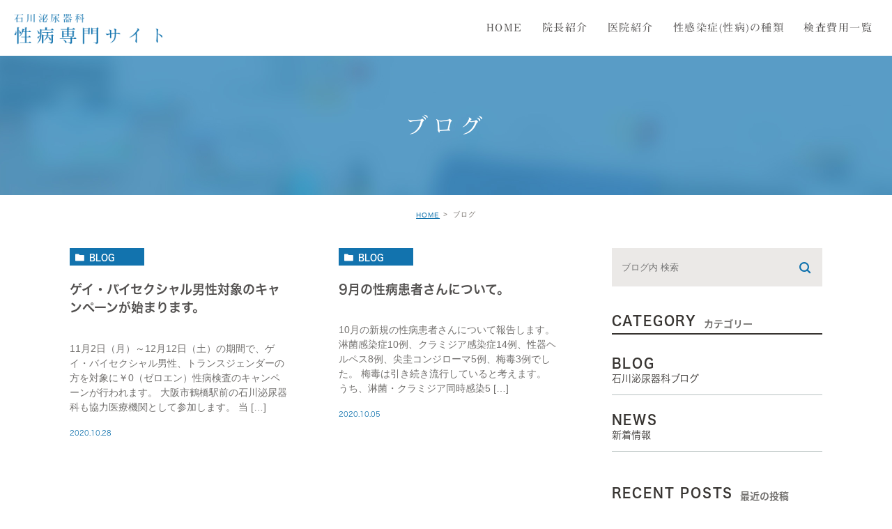

--- FILE ---
content_type: text/html; charset=UTF-8
request_url: https://ishikawa-uro.jp/date/2020/10/
body_size: 6987
content:
<!DOCTYPE html>
<html lang="ja">
	<head>
		<meta charset="UTF-8">
		<meta name="author" content="石川泌尿器科">
		<meta name="viewport" content="width=device-width, initial-scale=1, maximum-scale=1, minimum-scale1, user-scalable=no">
		<meta name="format-detection" content="telephone=no">
		<title>10月, 2020 | 石川泌尿器科</title>
		<link rel="stylesheet" href="https://ishikawa-uro.jp/wp-content/themes/genova_tpl/style.css">
		<link rel="stylesheet" type="text/css" href="https://ishikawa-uro.jp/wp-content/themes/genova_tpl/css/cssreset-min.css">
		<link rel="stylesheet" type="text/css" href="https://ishikawa-uro.jp/wp-content/themes/genova_tpl/css/content.css">
		<script type="text/javascript" src="//static.plimo.jp/js/typesquare.js" charset="utf-8"></script>
		<link rel="shortcut icon" href="https://ishikawa-uro.jp/wp-content/uploads/2018/11/favicon.ico" type="image/x-icon"/>
		<!--[if lt IE 9]>
		<script src="http://html5shim.googlecode.com/svn/trunk/html5.js"></script>
		<![endif]-->
		
<!-- All in One SEO Pack 2.4.4.1 by Michael Torbert of Semper Fi Web Design[286,312] -->
<meta name="robots" content="noindex,follow" />

<link rel="canonical" href="https://ishikawa-uro.jp/date/2020/10/" />
<!-- /all in one seo pack -->
<link rel='dns-prefetch' href='//s.w.org' />
		<script type="text/javascript">
			window._wpemojiSettings = {"baseUrl":"https:\/\/s.w.org\/images\/core\/emoji\/11\/72x72\/","ext":".png","svgUrl":"https:\/\/s.w.org\/images\/core\/emoji\/11\/svg\/","svgExt":".svg","source":{"concatemoji":"https:\/\/ishikawa-uro.jp\/wp-includes\/js\/wp-emoji-release.min.js?ver=4.9.28"}};
			!function(e,a,t){var n,r,o,i=a.createElement("canvas"),p=i.getContext&&i.getContext("2d");function s(e,t){var a=String.fromCharCode;p.clearRect(0,0,i.width,i.height),p.fillText(a.apply(this,e),0,0);e=i.toDataURL();return p.clearRect(0,0,i.width,i.height),p.fillText(a.apply(this,t),0,0),e===i.toDataURL()}function c(e){var t=a.createElement("script");t.src=e,t.defer=t.type="text/javascript",a.getElementsByTagName("head")[0].appendChild(t)}for(o=Array("flag","emoji"),t.supports={everything:!0,everythingExceptFlag:!0},r=0;r<o.length;r++)t.supports[o[r]]=function(e){if(!p||!p.fillText)return!1;switch(p.textBaseline="top",p.font="600 32px Arial",e){case"flag":return s([55356,56826,55356,56819],[55356,56826,8203,55356,56819])?!1:!s([55356,57332,56128,56423,56128,56418,56128,56421,56128,56430,56128,56423,56128,56447],[55356,57332,8203,56128,56423,8203,56128,56418,8203,56128,56421,8203,56128,56430,8203,56128,56423,8203,56128,56447]);case"emoji":return!s([55358,56760,9792,65039],[55358,56760,8203,9792,65039])}return!1}(o[r]),t.supports.everything=t.supports.everything&&t.supports[o[r]],"flag"!==o[r]&&(t.supports.everythingExceptFlag=t.supports.everythingExceptFlag&&t.supports[o[r]]);t.supports.everythingExceptFlag=t.supports.everythingExceptFlag&&!t.supports.flag,t.DOMReady=!1,t.readyCallback=function(){t.DOMReady=!0},t.supports.everything||(n=function(){t.readyCallback()},a.addEventListener?(a.addEventListener("DOMContentLoaded",n,!1),e.addEventListener("load",n,!1)):(e.attachEvent("onload",n),a.attachEvent("onreadystatechange",function(){"complete"===a.readyState&&t.readyCallback()})),(n=t.source||{}).concatemoji?c(n.concatemoji):n.wpemoji&&n.twemoji&&(c(n.twemoji),c(n.wpemoji)))}(window,document,window._wpemojiSettings);
		</script>
		<style type="text/css">
img.wp-smiley,
img.emoji {
	display: inline !important;
	border: none !important;
	box-shadow: none !important;
	height: 1em !important;
	width: 1em !important;
	margin: 0 .07em !important;
	vertical-align: -0.1em !important;
	background: none !important;
	padding: 0 !important;
}
</style>
<link rel='stylesheet' id='contact-form-7-css'  href='https://ishikawa-uro.jp/wp-content/plugins/contact-form-7/includes/css/styles.css?ver=4.9.2' type='text/css' media='all' />
<link rel='stylesheet' id='wpfront-scroll-top-css'  href='https://ishikawa-uro.jp/wp-content/plugins/wpfront-scroll-top/css/wpfront-scroll-top.min.css?ver=1.6.1' type='text/css' media='all' />
<script type='text/javascript' src='https://ishikawa-uro.jp/wp-includes/js/jquery/jquery.js?ver=1.12.4'></script>
<script type='text/javascript' src='https://ishikawa-uro.jp/wp-includes/js/jquery/jquery-migrate.min.js?ver=1.4.1'></script>
<link rel='https://api.w.org/' href='https://ishikawa-uro.jp/wp-json/' />
<link rel="EditURI" type="application/rsd+xml" title="RSD" href="https://ishikawa-uro.jp/xmlrpc.php?rsd" />
<link rel="wlwmanifest" type="application/wlwmanifest+xml" href="https://ishikawa-uro.jp/wp-includes/wlwmanifest.xml" /> 
<meta name="generator" content="WordPress 4.9.28" />
<style>
	#wpadminbar, #adminmenuwrap {
		background: #3d3d3d;
	}
	#wpadminbar #wp-admin-bar-wp-logo>.ab-item .ab-icon {
		width: 54px;
	}
	#wpadminbar #wp-admin-bar-wp-logo > .ab-item .ab-icon::before {
		display: inline-block;
		content: '';
		width: 54px;
		height: 20px;
		background: url(https://ishikawa-uro.jp/wp-content/themes/genova_tpl/img/logo.png) 50% 50% no-repeat;
		background-size: 100%;
		margin-left: 6px;
	}
	#wpadminbar #adminbarsearch:before, #wpadminbar .ab-icon:before, #wpadminbar .ab-item:before{
		color: rgb(97, 97, 97);
	}
	#wpadminbar .ab-empty-item, #wpadminbar a.ab-item, #wpadminbar>#wp-toolbar span.ab-label, #wpadminbar>#wp-toolbar span.noticon {
		color: rgb(97, 97, 97);
	}
	#wpadminbar, #adminmenuwrap {
		background:#fff!important;box-shadow:0px 1px 5px 1px rgba(0,0,0,.3);
	}
	#adminmenu, #adminmenu .wp-submenu, #adminmenuback, #adminmenuwrap {
		background:#fff;
	}
	#adminmenu, #adminmenu .wp-submenu, #adminmenuback, #adminmenuwrap{
		background:#fff;
	}
	#adminmenu div.wp-menu-name {
		color: rgb(97, 97, 97);
	}
	#adminmenu div.wp-menu-image:before {
		color: rgb(97, 97, 97);
	}
	#adminmenu .wp-has-current-submenu .wp-submenu, #adminmenu .wp-has-current-submenu .wp-submenu.sub-open, #adminmenu .wp-has-current-submenu.opensub .wp-submenu, #adminmenu a.wp-has-current-submenu:focus+.wp-submenu, .no-js li.wp-has-current-submenu:hover .wp-submenu {
		background: #fff;
		color: rgb(97, 97, 97);
	}
	#adminmenu .wp-submenu a {
		color: rgb(97, 97, 97);
	}
	#adminmenu .opensub .wp-submenu li.current a, #adminmenu .wp-submenu li.current, #adminmenu .wp-submenu li.current a, #adminmenu .wp-submenu li.current a:focus, #adminmenu .wp-submenu li.current a:hover, #adminmenu a.wp-has-current-submenu:focus+.wp-submenu li.current a {
		color: rgb(97, 97, 97);
	}
	#adminmenu .wp-has-current-submenu .wp-submenu .wp-submenu-head, #adminmenu .wp-menu-arrow, #adminmenu .wp-menu-arrow div, #adminmenu li.current a.menu-top, #adminmenu li.wp-has-current-submenu a.wp-has-current-submenu, .folded #adminmenu li.current.menu-top, .folded #adminmenu li.wp-has-current-submenu {
		background: #6eba32;
	}
	#adminmenu li.wp-has-current-submenu a.wp-has-current-submenu div.wp-menu-name {
		color: #fff;
	}
	#adminmenu li.menu-top:hover div.wp-menu-name, #adminmenu li.opensub>a.menu-top div.wp-menu-name, #adminmenu li>a.menu-top:focus div.wp-menu-name {
		color: #fff;
	}
	#wp-admin-bar-wp-logo-default {
		display: none;
	}
	#wp-admin-bar-wp-logo {
		pointer-events: none;
	}
	body.no-customize-support #wpfooter, body.no-customize-support #wp-version-message, body.no-customize-support #toplevel_page_edit-post_type-elementor_library, body.no-customize-support .update-nag, body.no-customize-support #contextual-help-link {
		display:none!important;
	}
</style>
		<!--2020/12/21設置-->
	<meta name="norton-safeweb-site-verification" content="-jscx80sg7t-2rc2eq16o-vvbgfe5knr7-ia7rxffclei9sf7t10kqzbtghs1-wptabpvt33jnv7g4w01fknxnt72mfqrid6f6-xzxb5j3x19t728lyokx6sxlzwz8vb" />
		<!-- Google Tag Manager -->
<script>(function(w,d,s,l,i){w[l]=w[l]||[];w[l].push({'gtm.start':
new Date().getTime(),event:'gtm.js'});var f=d.getElementsByTagName(s)[0],
j=d.createElement(s),dl=l!='dataLayer'?'&l='+l:'';j.async=true;j.src=
'https://www.googletagmanager.com/gtm.js?id='+i+dl;f.parentNode.insertBefore(j,f);
})(window,document,'script','dataLayer','GTM-PLZKZ6R');</script>
<!-- End Google Tag Manager -->

		<!-- Google tag (gtag.js) -->
		<script async src="https://www.googletagmanager.com/gtag/js?id=UA-127204646-2&id=G-KWYT8SHG4Y"></script>
<script>
  window.dataLayer = window.dataLayer || [];
  function gtag(){dataLayer.push(arguments);}
  gtag('js', new Date());

  gtag('config', 'UA-127204646-2');
  gtag('config', 'G-KWYT8SHG4Y');
</script>

	</head>
	<body class="archive date elementor-default">
		<div id="wrapper">
			<!-- ▼header -->
			<div id="header">
				<div class="wrap clearfix">
					<h1><a href="https://ishikawa-uro.jp/"><img src="https://ishikawa-uro.jp/wp-content/uploads/2018/11/logo.png" alt="大阪で性病検査の病院は石川泌尿器科"></a></h1>

					<div class="toggleMenu"><a class="menu-trigger" href="#"><span></span><span></span><span></span></a></div>

					<div class="header_menu">
						<ul class="g_nav clearfix">
							<li><a href="/"><span>HOME</span></a></li>
							<li><a href="/information/"><span>院長紹介</span></a></li>
							<li><a href="/clinic/"><span>医院紹介</span></a></li>
							<li><span><span>性感染症(性病)の種類</span></span>
<dl>
<dt>性感染症(性病)の種類</dt>
<dd>
<ul>
<li class="icon-arrow01"><a href="/gonorrhea/">淋病</a></li>
<li class="icon-arrow01"><a href="/chlamydia/">クラミジア感染症</a></li>
<li class="icon-arrow01"><a href="/syphilis/">梅毒</a></li>
<li class="icon-arrow01"><a href="/herpes/">性器ヘルペス</a></li>
	<li class="icon-arrow01"><a href="/other/">尖圭コンジローマ</a></li>
	<li class="icon-arrow01"><a href="/trichomonas/">トリコモナス感染症</a></li>
	<li class="icon-arrow01"><a href="/hiv/">HIV感染症</a></li>
	<li class="icon-arrow01"><a href="/candidiasis/">性器ガンジダ</a></li>
</ul>
</dd>
</dl>
</li>
							<!--<li><span><span>ピックアップ</span></span>
								<dl>
									<dt>ピックアップ</dt>
									<dd>
										<ul>
											<li class="icon-arrow01"><a href="/blog/clinic/">石川泌尿器科ブログ</a></li>
											<li class="icon-arrow01"><a href="/sex-entertainment-industry/">性風俗に関すること</a></li>
											<li class="icon-arrow01"><a href="/misunderstanding/">性病に関する誤解</a></li>
										</ul>
									</dd>
								</dl>
							</li>-->
							<li><a href="/fee/"><span>検査費用一覧</span></a></li>
						</ul>
					</div>
				</div>
			</div>
			<!-- ▲header -->

			<div id="mainimage">
	<div class="under_mainimage">
		<div class="inner">
			<div class="container">
				<h2>
					ブログ				</h2>
			</div>
		</div>
	</div>
</div>

<div id="bread">
	<ul  class="clearfix">
		<li><a href="https://ishikawa-uro.jp/">HOME</a></li>
		<li>
			ブログ		</li>
	</ul>
</div>

<div id="blogList">
	<div class="container clearfix">
		<div id="posts">
			<div class="post">

				<ul class="posts_list clearfix">
										<li>
						<p class="category">
							<a href="https://ishikawa-uro.jp/blog/" class="blog icon-category">blog</a>						</p>
						<div class="post-image">
							<div class="images js-matchHeight">
								<span class="noimage"></span>							</div>
						</div>
						<h3><a href="https://ishikawa-uro.jp/blog/11673">ゲイ・バイセクシャル男性対象のキャンペーンが始まります。</a></h3>
						<div class="excerpt"><p>11月2日（月）～12月12日（土）の期間で、ゲイ・バイセクシャル男性、トランスジェンダーの方を対象に￥0（ゼロエン）性病検査のキャンペーンが行われます。 大阪市鶴橋駅前の石川泌尿器科も協力医療機関として参加します。 当 [&hellip;]</p>
</div>
						<p class="date">2020.10.28 					</li>
										<li>
						<p class="category">
							<a href="https://ishikawa-uro.jp/blog/" class="blog icon-category">blog</a>						</p>
						<div class="post-image">
							<div class="images js-matchHeight">
								<span class="noimage"></span>							</div>
						</div>
						<h3><a href="https://ishikawa-uro.jp/blog/11665">9月の性病患者さんについて。</a></h3>
						<div class="excerpt"><p>10月の新規の性病患者さんについて報告します。 淋菌感染症10例、クラミジア感染症14例、性器ヘルペス8例、尖圭コンジローマ5例、梅毒3例でした。 梅毒は引き続き流行していると考えます。 うち、淋菌・クラミジア同時感染5 [&hellip;]</p>
</div>
						<p class="date">2020.10.05 					</li>
									</ul>
			</div>

			<div class="pagination">				
							</div>
		</div>

		<div class="blogside">
	<div class="searchBox">
		<div class="widget widget_search">	<form role="search" method="get" id="searchform" class="searchform" action="https://ishikawa-uro.jp/">
		<input value="" name="s" id="s" type="text" placeholder="ブログ内 検索">
		<span class="icon-search"><input id="searchsubmit" value="検索" type="submit"></span>
	</form></div>	</div>

	<div class="categoryBox">
		<h2>CATEGORY<span>カテゴリー</span></h2>
		<ul>
			<li><a href="/blog/clinic">BLOG<span>石川泌尿器科ブログ</span></a></li>
			<li><a href="/blog/news">NEWS<span>新着情報</span></a></li>
		</ul>
	</div>

	<div class="recentBox">
		<h2>RECENT POSTS<span>最近の投稿</span></h2>
		<div class="widget widget_recent_entries">
	<ul>
				<li class="clearfix">
			<div class="recent_thumbnail">
				<span class="noimage"></span>			</div>
			<div class="recent_title">
				<h3 class="ellipsis"><a href="https://ishikawa-uro.jp/blog/12519">12月の性病患者さんについて。</a></h3>
				<p class="recent_date">2026.01.09</p>
			</div>
		</li>
				<li class="clearfix">
			<div class="recent_thumbnail">
				<span class="noimage"></span>			</div>
			<div class="recent_title">
				<h3 class="ellipsis"><a href="https://ishikawa-uro.jp/blog/12506">11月の性病患者さんについて。</a></h3>
				<p class="recent_date">2025.12.02</p>
			</div>
		</li>
				<li class="clearfix">
			<div class="recent_thumbnail">
				<span class="noimage"></span>			</div>
			<div class="recent_title">
				<h3 class="ellipsis"><a href="https://ishikawa-uro.jp/blog/12492">ED治療薬のバイアグラ50mg錠は注文発注になります。</a></h3>
				<p class="recent_date">2025.11.11</p>
			</div>
		</li>
				<li class="clearfix">
			<div class="recent_thumbnail">
				<span class="noimage"></span>			</div>
			<div class="recent_title">
				<h3 class="ellipsis"><a href="https://ishikawa-uro.jp/blog/12481">10月の性病患者さんについて。</a></h3>
				<p class="recent_date">2025.11.07</p>
			</div>
		</li>
				<li class="clearfix">
			<div class="recent_thumbnail">
				<span class="noimage"></span>			</div>
			<div class="recent_title">
				<h3 class="ellipsis"><a href="https://ishikawa-uro.jp/blog/12465">９月の性病患者さんについて。</a></h3>
				<p class="recent_date">2025.10.03</p>
			</div>
		</li>
				<li class="clearfix">
			<div class="recent_thumbnail">
				<span class="noimage"></span>			</div>
			<div class="recent_title">
				<h3 class="ellipsis"><a href="https://ishikawa-uro.jp/blog/12455">8月の性病患者さんについて。</a></h3>
				<p class="recent_date">2025.09.08</p>
			</div>
		</li>
				<li class="clearfix">
			<div class="recent_thumbnail">
				<span class="noimage"></span>			</div>
			<div class="recent_title">
				<h3 class="ellipsis"><a href="https://ishikawa-uro.jp/blog/12448">￥0（ゼロエン）性病検査が始まります。</a></h3>
				<p class="recent_date">2025.08.25</p>
			</div>
		</li>
				<li class="clearfix">
			<div class="recent_thumbnail">
				<span class="noimage"></span>			</div>
			<div class="recent_title">
				<h3 class="ellipsis"><a href="https://ishikawa-uro.jp/blog/12437">7月の性病患者さんについて。</a></h3>
				<p class="recent_date">2025.08.04</p>
			</div>
		</li>
				<li class="clearfix">
			<div class="recent_thumbnail">
				<span class="noimage"></span>			</div>
			<div class="recent_title">
				<h3 class="ellipsis"><a href="https://ishikawa-uro.jp/blog/12431">6月の性病患者さんについて。</a></h3>
				<p class="recent_date">2025.07.08</p>
			</div>
		</li>
				<li class="clearfix">
			<div class="recent_thumbnail">
				<span class="noimage"></span>			</div>
			<div class="recent_title">
				<h3 class="ellipsis"><a href="https://ishikawa-uro.jp/blog/12418">5月の性病患者さんについて。</a></h3>
				<p class="recent_date">2025.06.05</p>
			</div>
		</li>
			</ul>
</div>

	</div>

	<div class="tagBox">
		<h2>TAG<span>タグ</span></h2>
			</div>

	<div class="archiveBox">
		<h2>ARCHIVE<span>月別アーカイブ</span></h2>
		<ul class="accordion">
						<li>
				<p class="acv_open">2026年 (1)</p>
				<ul>
										<li><a href="https://ishikawa-uro.jp/date/2026/01">2026年1月 (1)</a></li>
									</ul>
			</li>
			<li>
				<p>2025年 (14)</p>
				<ul class="hide">
										<li><a href="https://ishikawa-uro.jp/date/2025/12">2025年12月 (1)</a></li>
										<li><a href="https://ishikawa-uro.jp/date/2025/11">2025年11月 (2)</a></li>
										<li><a href="https://ishikawa-uro.jp/date/2025/10">2025年10月 (1)</a></li>
										<li><a href="https://ishikawa-uro.jp/date/2025/09">2025年9月 (1)</a></li>
										<li><a href="https://ishikawa-uro.jp/date/2025/08">2025年8月 (2)</a></li>
										<li><a href="https://ishikawa-uro.jp/date/2025/07">2025年7月 (1)</a></li>
										<li><a href="https://ishikawa-uro.jp/date/2025/06">2025年6月 (1)</a></li>
										<li><a href="https://ishikawa-uro.jp/date/2025/05">2025年5月 (1)</a></li>
										<li><a href="https://ishikawa-uro.jp/date/2025/04">2025年4月 (1)</a></li>
										<li><a href="https://ishikawa-uro.jp/date/2025/03">2025年3月 (1)</a></li>
										<li><a href="https://ishikawa-uro.jp/date/2025/02">2025年2月 (1)</a></li>
										<li><a href="https://ishikawa-uro.jp/date/2025/01">2025年1月 (1)</a></li>
									</ul>
			</li>
			<li>
				<p>2024年 (12)</p>
				<ul class="hide">
										<li><a href="https://ishikawa-uro.jp/date/2024/12">2024年12月 (1)</a></li>
										<li><a href="https://ishikawa-uro.jp/date/2024/11">2024年11月 (1)</a></li>
										<li><a href="https://ishikawa-uro.jp/date/2024/10">2024年10月 (1)</a></li>
										<li><a href="https://ishikawa-uro.jp/date/2024/09">2024年9月 (1)</a></li>
										<li><a href="https://ishikawa-uro.jp/date/2024/08">2024年8月 (1)</a></li>
										<li><a href="https://ishikawa-uro.jp/date/2024/07">2024年7月 (1)</a></li>
										<li><a href="https://ishikawa-uro.jp/date/2024/06">2024年6月 (2)</a></li>
										<li><a href="https://ishikawa-uro.jp/date/2024/05">2024年5月 (1)</a></li>
										<li><a href="https://ishikawa-uro.jp/date/2024/04">2024年4月 (1)</a></li>
										<li><a href="https://ishikawa-uro.jp/date/2024/03">2024年3月 (1)</a></li>
										<li><a href="https://ishikawa-uro.jp/date/2024/02">2024年2月 (1)</a></li>
									</ul>
			</li>
			<li>
				<p>2023年 (19)</p>
				<ul class="hide">
										<li><a href="https://ishikawa-uro.jp/date/2023/12">2023年12月 (1)</a></li>
										<li><a href="https://ishikawa-uro.jp/date/2023/11">2023年11月 (1)</a></li>
										<li><a href="https://ishikawa-uro.jp/date/2023/10">2023年10月 (1)</a></li>
										<li><a href="https://ishikawa-uro.jp/date/2023/09">2023年9月 (1)</a></li>
										<li><a href="https://ishikawa-uro.jp/date/2023/08">2023年8月 (1)</a></li>
										<li><a href="https://ishikawa-uro.jp/date/2023/07">2023年7月 (1)</a></li>
										<li><a href="https://ishikawa-uro.jp/date/2023/06">2023年6月 (3)</a></li>
										<li><a href="https://ishikawa-uro.jp/date/2023/05">2023年5月 (2)</a></li>
										<li><a href="https://ishikawa-uro.jp/date/2023/04">2023年4月 (1)</a></li>
										<li><a href="https://ishikawa-uro.jp/date/2023/03">2023年3月 (2)</a></li>
										<li><a href="https://ishikawa-uro.jp/date/2023/02">2023年2月 (2)</a></li>
										<li><a href="https://ishikawa-uro.jp/date/2023/01">2023年1月 (3)</a></li>
									</ul>
			</li>
			<li>
				<p>2022年 (29)</p>
				<ul class="hide">
										<li><a href="https://ishikawa-uro.jp/date/2022/12">2022年12月 (1)</a></li>
										<li><a href="https://ishikawa-uro.jp/date/2022/11">2022年11月 (2)</a></li>
										<li><a href="https://ishikawa-uro.jp/date/2022/10">2022年10月 (3)</a></li>
										<li><a href="https://ishikawa-uro.jp/date/2022/09">2022年9月 (2)</a></li>
										<li><a href="https://ishikawa-uro.jp/date/2022/08">2022年8月 (3)</a></li>
										<li><a href="https://ishikawa-uro.jp/date/2022/07">2022年7月 (2)</a></li>
										<li><a href="https://ishikawa-uro.jp/date/2022/06">2022年6月 (2)</a></li>
										<li><a href="https://ishikawa-uro.jp/date/2022/05">2022年5月 (2)</a></li>
										<li><a href="https://ishikawa-uro.jp/date/2022/04">2022年4月 (3)</a></li>
										<li><a href="https://ishikawa-uro.jp/date/2022/03">2022年3月 (3)</a></li>
										<li><a href="https://ishikawa-uro.jp/date/2022/02">2022年2月 (3)</a></li>
										<li><a href="https://ishikawa-uro.jp/date/2022/01">2022年1月 (3)</a></li>
									</ul>
			</li>
			<li>
				<p>2021年 (35)</p>
				<ul class="hide">
										<li><a href="https://ishikawa-uro.jp/date/2021/12">2021年12月 (2)</a></li>
										<li><a href="https://ishikawa-uro.jp/date/2021/11">2021年11月 (3)</a></li>
										<li><a href="https://ishikawa-uro.jp/date/2021/10">2021年10月 (3)</a></li>
										<li><a href="https://ishikawa-uro.jp/date/2021/09">2021年9月 (2)</a></li>
										<li><a href="https://ishikawa-uro.jp/date/2021/08">2021年8月 (3)</a></li>
										<li><a href="https://ishikawa-uro.jp/date/2021/07">2021年7月 (2)</a></li>
										<li><a href="https://ishikawa-uro.jp/date/2021/06">2021年6月 (3)</a></li>
										<li><a href="https://ishikawa-uro.jp/date/2021/05">2021年5月 (3)</a></li>
										<li><a href="https://ishikawa-uro.jp/date/2021/04">2021年4月 (4)</a></li>
										<li><a href="https://ishikawa-uro.jp/date/2021/03">2021年3月 (3)</a></li>
										<li><a href="https://ishikawa-uro.jp/date/2021/02">2021年2月 (3)</a></li>
										<li><a href="https://ishikawa-uro.jp/date/2021/01">2021年1月 (4)</a></li>
									</ul>
			</li>
			<li>
				<p>2020年 (33)</p>
				<ul class="hide">
										<li><a href="https://ishikawa-uro.jp/date/2020/12">2020年12月 (1)</a></li>
										<li><a href="https://ishikawa-uro.jp/date/2020/11">2020年11月 (4)</a></li>
										<li><a href="https://ishikawa-uro.jp/date/2020/10">2020年10月 (2)</a></li>
										<li><a href="https://ishikawa-uro.jp/date/2020/09">2020年9月 (3)</a></li>
										<li><a href="https://ishikawa-uro.jp/date/2020/08">2020年8月 (2)</a></li>
										<li><a href="https://ishikawa-uro.jp/date/2020/07">2020年7月 (4)</a></li>
										<li><a href="https://ishikawa-uro.jp/date/2020/06">2020年6月 (2)</a></li>
										<li><a href="https://ishikawa-uro.jp/date/2020/05">2020年5月 (2)</a></li>
										<li><a href="https://ishikawa-uro.jp/date/2020/04">2020年4月 (5)</a></li>
										<li><a href="https://ishikawa-uro.jp/date/2020/03">2020年3月 (3)</a></li>
										<li><a href="https://ishikawa-uro.jp/date/2020/02">2020年2月 (1)</a></li>
										<li><a href="https://ishikawa-uro.jp/date/2020/01">2020年1月 (4)</a></li>
									</ul>
			</li>
			<li>
				<p>2019年 (28)</p>
				<ul class="hide">
										<li><a href="https://ishikawa-uro.jp/date/2019/12">2019年12月 (3)</a></li>
										<li><a href="https://ishikawa-uro.jp/date/2019/11">2019年11月 (3)</a></li>
										<li><a href="https://ishikawa-uro.jp/date/2019/10">2019年10月 (1)</a></li>
										<li><a href="https://ishikawa-uro.jp/date/2019/09">2019年9月 (4)</a></li>
										<li><a href="https://ishikawa-uro.jp/date/2019/08">2019年8月 (1)</a></li>
										<li><a href="https://ishikawa-uro.jp/date/2019/07">2019年7月 (2)</a></li>
										<li><a href="https://ishikawa-uro.jp/date/2019/06">2019年6月 (1)</a></li>
										<li><a href="https://ishikawa-uro.jp/date/2019/05">2019年5月 (2)</a></li>
										<li><a href="https://ishikawa-uro.jp/date/2019/04">2019年4月 (1)</a></li>
										<li><a href="https://ishikawa-uro.jp/date/2019/03">2019年3月 (5)</a></li>
										<li><a href="https://ishikawa-uro.jp/date/2019/02">2019年2月 (1)</a></li>
										<li><a href="https://ishikawa-uro.jp/date/2019/01">2019年1月 (4)</a></li>
									</ul>
			</li>
			<li>
				<p>2018年 (36)</p>
				<ul class="hide">
										<li><a href="https://ishikawa-uro.jp/date/2018/12">2018年12月 (3)</a></li>
										<li><a href="https://ishikawa-uro.jp/date/2018/11">2018年11月 (6)</a></li>
										<li><a href="https://ishikawa-uro.jp/date/2018/10">2018年10月 (5)</a></li>
										<li><a href="https://ishikawa-uro.jp/date/2018/09">2018年9月 (5)</a></li>
										<li><a href="https://ishikawa-uro.jp/date/2018/08">2018年8月 (2)</a></li>
										<li><a href="https://ishikawa-uro.jp/date/2018/07">2018年7月 (2)</a></li>
										<li><a href="https://ishikawa-uro.jp/date/2018/06">2018年6月 (2)</a></li>
										<li><a href="https://ishikawa-uro.jp/date/2018/05">2018年5月 (1)</a></li>
										<li><a href="https://ishikawa-uro.jp/date/2018/04">2018年4月 (2)</a></li>
										<li><a href="https://ishikawa-uro.jp/date/2018/03">2018年3月 (3)</a></li>
										<li><a href="https://ishikawa-uro.jp/date/2018/02">2018年2月 (1)</a></li>
										<li><a href="https://ishikawa-uro.jp/date/2018/01">2018年1月 (4)</a></li>
									</ul>
			</li>
			<li>
				<p>2017年 (31)</p>
				<ul class="hide">
										<li><a href="https://ishikawa-uro.jp/date/2017/12">2017年12月 (3)</a></li>
										<li><a href="https://ishikawa-uro.jp/date/2017/11">2017年11月 (2)</a></li>
										<li><a href="https://ishikawa-uro.jp/date/2017/10">2017年10月 (3)</a></li>
										<li><a href="https://ishikawa-uro.jp/date/2017/09">2017年9月 (1)</a></li>
										<li><a href="https://ishikawa-uro.jp/date/2017/08">2017年8月 (3)</a></li>
										<li><a href="https://ishikawa-uro.jp/date/2017/07">2017年7月 (2)</a></li>
										<li><a href="https://ishikawa-uro.jp/date/2017/06">2017年6月 (3)</a></li>
										<li><a href="https://ishikawa-uro.jp/date/2017/05">2017年5月 (1)</a></li>
										<li><a href="https://ishikawa-uro.jp/date/2017/04">2017年4月 (3)</a></li>
										<li><a href="https://ishikawa-uro.jp/date/2017/03">2017年3月 (3)</a></li>
										<li><a href="https://ishikawa-uro.jp/date/2017/02">2017年2月 (3)</a></li>
										<li><a href="https://ishikawa-uro.jp/date/2017/01">2017年1月 (4)</a></li>
									</ul>
			</li>
			<li>
				<p>2016年 (34)</p>
				<ul class="hide">
										<li><a href="https://ishikawa-uro.jp/date/2016/12">2016年12月 (4)</a></li>
										<li><a href="https://ishikawa-uro.jp/date/2016/11">2016年11月 (3)</a></li>
										<li><a href="https://ishikawa-uro.jp/date/2016/10">2016年10月 (2)</a></li>
										<li><a href="https://ishikawa-uro.jp/date/2016/09">2016年9月 (1)</a></li>
										<li><a href="https://ishikawa-uro.jp/date/2016/08">2016年8月 (3)</a></li>
										<li><a href="https://ishikawa-uro.jp/date/2016/07">2016年7月 (2)</a></li>
										<li><a href="https://ishikawa-uro.jp/date/2016/06">2016年6月 (3)</a></li>
										<li><a href="https://ishikawa-uro.jp/date/2016/05">2016年5月 (3)</a></li>
										<li><a href="https://ishikawa-uro.jp/date/2016/04">2016年4月 (2)</a></li>
										<li><a href="https://ishikawa-uro.jp/date/2016/03">2016年3月 (3)</a></li>
										<li><a href="https://ishikawa-uro.jp/date/2016/02">2016年2月 (2)</a></li>
										<li><a href="https://ishikawa-uro.jp/date/2016/01">2016年1月 (6)</a></li>
									</ul>
			</li>
			<li>
				<p>2015年 (47)</p>
				<ul class="hide">
										<li><a href="https://ishikawa-uro.jp/date/2015/12">2015年12月 (5)</a></li>
										<li><a href="https://ishikawa-uro.jp/date/2015/11">2015年11月 (6)</a></li>
										<li><a href="https://ishikawa-uro.jp/date/2015/10">2015年10月 (3)</a></li>
										<li><a href="https://ishikawa-uro.jp/date/2015/09">2015年9月 (4)</a></li>
										<li><a href="https://ishikawa-uro.jp/date/2015/08">2015年8月 (2)</a></li>
										<li><a href="https://ishikawa-uro.jp/date/2015/07">2015年7月 (4)</a></li>
										<li><a href="https://ishikawa-uro.jp/date/2015/06">2015年6月 (4)</a></li>
										<li><a href="https://ishikawa-uro.jp/date/2015/05">2015年5月 (4)</a></li>
										<li><a href="https://ishikawa-uro.jp/date/2015/04">2015年4月 (3)</a></li>
										<li><a href="https://ishikawa-uro.jp/date/2015/03">2015年3月 (5)</a></li>
										<li><a href="https://ishikawa-uro.jp/date/2015/02">2015年2月 (3)</a></li>
										<li><a href="https://ishikawa-uro.jp/date/2015/01">2015年1月 (4)</a></li>
									</ul>
			</li>
			<li>
				<p>2014年 (61)</p>
				<ul class="hide">
										<li><a href="https://ishikawa-uro.jp/date/2014/12">2014年12月 (3)</a></li>
										<li><a href="https://ishikawa-uro.jp/date/2014/11">2014年11月 (2)</a></li>
										<li><a href="https://ishikawa-uro.jp/date/2014/10">2014年10月 (3)</a></li>
										<li><a href="https://ishikawa-uro.jp/date/2014/09">2014年9月 (2)</a></li>
										<li><a href="https://ishikawa-uro.jp/date/2014/08">2014年8月 (4)</a></li>
										<li><a href="https://ishikawa-uro.jp/date/2014/07">2014年7月 (4)</a></li>
										<li><a href="https://ishikawa-uro.jp/date/2014/06">2014年6月 (4)</a></li>
										<li><a href="https://ishikawa-uro.jp/date/2014/05">2014年5月 (7)</a></li>
										<li><a href="https://ishikawa-uro.jp/date/2014/04">2014年4月 (7)</a></li>
										<li><a href="https://ishikawa-uro.jp/date/2014/03">2014年3月 (10)</a></li>
										<li><a href="https://ishikawa-uro.jp/date/2014/02">2014年2月 (9)</a></li>
										<li><a href="https://ishikawa-uro.jp/date/2014/01">2014年1月 (6)</a></li>
									</ul>
			</li>
			<li>
				<p>2013年 (1)</p>
				<ul class="hide">
										<li><a href="https://ishikawa-uro.jp/date/2013/12">2013年12月 (1)</a></li>
									</ul>
			</li>
		</ul>
	</div>			
</div>	</div>
</div>

<!--<p style="text-align:center"><a href="https://ishikawa-uro.jp/blog/11577"><img class="pc" src="/wp-content/uploads/2020/04/telyoyaku.png" style="max-width: 700px; margin-top: 40px;" alt="お電話での診療予約を開始"><img class="sp" src="/wp-content/uploads/2020/04/telyoyaku.png" style="max-width: 375px; margin-top: 40px;" alt="お電話での診療予約を開始"></a></p> -->
　　　　　　　　<div id="conBottom">
				<div class="contact_section">
					<div class="container">
						<p class="contact_tit">まずはお気軽に<span class="half">受診ください</span></p>
						<div class="contact_list">
							<a href="tel:0669774858" class="btnTel" data-evt="コンバージョン">
								<img src="https://ishikawa-uro.jp/wp-content/uploads/2018/11/contact_tel.jpg" alt="診療時間 9:30~12:15 / 16:00~18:45　TEL:06‐6977‐4858">
							</a>
						</div>
						<p class="txt">性病のことでお困りでしたら、大阪市の石川泌尿器科に受診下さい。<br>的確な検査・正確な診断・適切な治療を行います。</p>
					</div>
				</div>
				
				<div class="contact_bnr">
					<div class="container">
						<ul class="clearfix">
							<li>
								<a href="/blog/clinic/">
									<img class="pc" src="https://ishikawa-uro.jp/wp-content/uploads/2018/11/footer_bnr01.jpg" alt="石川泌尿器科ブログ ISHIKAWA UROLOGY BLOG">
									<img class="sp" src="https://ishikawa-uro.jp/wp-content/uploads/2018/11/footer_bnr01_sp.jpg" alt="石川泌尿器科ブログ ISHIKAWA UROLOGY BLOG">
								</a>
								<a href="https://doctorsfile.jp/h/72169/"rel="nofollow" target="_blank">
									<img class="pc" src="https://ishikawa-uro.jp/wp-content/uploads/2021/09/doctorsfile_clinic.jpg" style="margin-top: 30px;" alt="ドクターズファイル">
									<img class="sp" src="https://ishikawa-uro.jp/wp-content/uploads/2021/09/doctorsfile_clinic.jpg" style="margin-top: 30px;" alt="ドクターズファイル">
								</a>
							</li>
							<li>
								<a href="https://www.uro-ishikawa.jp/" target="_blank">
									<img class="pc" src="https://ishikawa-uro.jp/wp-content/uploads/2018/11/footer_bnr02.jpg" alt="オフィシャルサイト OFFICIAL SITE">
									<img class="sp" src="https://ishikawa-uro.jp/wp-content/uploads/2018/11/footer_bnr02_sp.jpg" alt="オフィシャルサイト OFFICIAL SITE">
								</a>
								<a href="https://doctorsfile.jp/h/72169/mt/1/"rel="nofollow" target="_blank">
									<img class="pc" src="https://ishikawa-uro.jp/wp-content/uploads/2021/09/doctorsfile_topcks.jpg" style="margin-top: 30px;" alt="ドクターズファイル">
									<img class="sp" src="https://ishikawa-uro.jp/wp-content/uploads/2021/09/doctorsfile_clinic.jpg" style="margin-top: 30px;" alt="ドクターズファイル">
								</a>
							</li>
						</ul>
					</div>
				</div>
			</div>

			<!-- ▼footer -->
			<div id="footer">
				<div class="container">
					<div class="bnr_box">
						<div class="footer_logo">
							<a href="https://ishikawa-uro.jp/"><img src="https://ishikawa-uro.jp/wp-content/uploads/2018/11/logo.png" alt="石川泌尿器科性病専門サイト"></a>
						</div>
						<div class="footer_access">
							<a href="/information/#access"><img src="https://ishikawa-uro.jp/wp-content/uploads/2018/11/footer_access.png" alt="アクセス・診療時間"></a>
						</div>
					</div>
					
					<div class="access_box">
						<dl class="clearfix">
							<dt>所 在 地</dt>
							<dd>〒537−0024 <span class="half">大阪市東成区東小橋3丁目14-31　</span><span class="half">鶴橋ライフビル4F</span></dd>
							<dt>アクセス</dt>
							<dd>JR・近鉄鶴橋駅から170m</dd>
							<dt>診療時間</dt>
							<dd>9:30～12:15 / 16:00～18:45</dd>
							<dt>休 診 日</dt>
							<dd>火曜午後・土曜午後・水曜・日曜・祝日</dd>
						</dl>
					</div>
				</div>
				
				<div class="copyright_box">
					<div class="container">
						<ul class="clearfix">
							<li><a href="/sitemap/">＞サイトマップ</a></li>
							<li>性病検査を得意とする大阪市・鶴橋駅すぐの泌尿器科 <br class="sp">© 石川泌尿器科</li>
						</ul>
					</div>
				</div>
				
				<div class="fixed_box">
					<ul class="clearfix">
						<li>
							<a href="tel:0669774858" class="btnTel" data-evt="フッターの追従バナー">
								<img class="pc" src="https://ishikawa-uro.jp/wp-content/uploads/2018/11/fixed_tel.jpg" alt="TEL:06‐6977‐4858">
								<img class="sp" src="https://ishikawa-uro.jp/wp-content/uploads/2021/03/kotei_tel_sp.png" alt="お電話はこちらから">
							</a>
						</li>
						<li class="sp">
							<a href="#wrapper"><img src="https://ishikawa-uro.jp/wp-content/uploads/2018/11/fixed_pagetop_sp.jpg" alt="pagetop"></a>
						</li>
					</ul>
				</div>
			</div>
			<!-- ▲footer -->
		
			


    <div id="wpfront-scroll-top-container"><img src="https://ishikawa-uro.jp/wp-content/uploads/2018/11/fixed_pagetop.jpg" alt="pagetop" /></div>
    <script type="text/javascript">function wpfront_scroll_top_init() {if(typeof wpfront_scroll_top == "function" && typeof jQuery !== "undefined") {wpfront_scroll_top({"scroll_offset":100,"button_width":50,"button_height":50,"button_opacity":1,"button_fade_duration":200,"scroll_duration":400,"location":1,"marginX":0,"marginY":0,"hide_iframe":false,"auto_hide":false,"auto_hide_after":2});} else {setTimeout(wpfront_scroll_top_init, 100);}}wpfront_scroll_top_init();</script><script type='text/javascript'>
/* <![CDATA[ */
var wpcf7 = {"apiSettings":{"root":"https:\/\/ishikawa-uro.jp\/wp-json\/contact-form-7\/v1","namespace":"contact-form-7\/v1"},"recaptcha":{"messages":{"empty":"\u3042\u306a\u305f\u304c\u30ed\u30dc\u30c3\u30c8\u3067\u306f\u306a\u3044\u3053\u3068\u3092\u8a3c\u660e\u3057\u3066\u304f\u3060\u3055\u3044\u3002"}}};
/* ]]> */
</script>
<script type='text/javascript' src='https://ishikawa-uro.jp/wp-content/plugins/contact-form-7/includes/js/scripts.js?ver=4.9.2'></script>
<script type="text/javascript" src="https://ishikawa-uro.jp/wp-content/plugins/wpfront-scroll-top/js/wpfront-scroll-top.min.js?ver=1.6.1" async="async" defer="defer"></script>
<script type='text/javascript' src='https://ishikawa-uro.jp/wp-includes/js/wp-embed.min.js?ver=4.9.28'></script>
		</div>
		<!-- ▲wrapper -->

		<script type="text/javascript" src="https://ajax.googleapis.com/ajax/libs/jquery/1.8.3/jquery.min.js"></script>
		<script type="text/javascript" src="https://ishikawa-uro.jp/wp-content/themes/genova_tpl/js/matchHeight.js"></script>
		<script type="text/javascript" src="https://ishikawa-uro.jp/wp-content/themes/genova_tpl/js/share.js"></script>
<!-- Google Tag Manager (noscript) -->
<noscript><iframe src="https://www.googletagmanager.com/ns.html?id=GTM-PLZKZ6R"
height="0" width="0" style="display:none;visibility:hidden"></iframe></noscript>
<!-- End Google Tag Manager (noscript) -->
	</body>
</html>

--- FILE ---
content_type: text/css
request_url: https://ishikawa-uro.jp/wp-content/themes/genova_tpl/style.css
body_size: 3544
content:
@charset "utf-8";
/*
Theme Name: genova_tpl
Theme URI: http://genova.co.jp/
Description: genova template.
Version: 1.0
*/

/* =====================================
■BASE
===================================== */
html {
	font-size: 62.5%;
}
body {
	font-family: "ヒラギノ角ゴ Pro W3", "Hiragino Kaku Gothic Pro", メイリオ, "Meiryo", sans-serif;
	font-size: 16px;
	background: #fff;
	color: #535150;
	letter-spacing: 0.05em;
	line-height: 2;
	position: relative;
	-webkit-text-size-adjust: 100%;
}
a {
	text-decoration: none;
	color: #535150;
	vertical-align: middle;
	-moz-transition-duration: 0.7s;
	-o-transition-duration: 0.7s;
	-webkit-transition-duration: 0.7s;
	transition-duration: 0.7s;
}
a:focus, *:focus {
	outline: none;
}
a[href^="tel:"] {
	pointer-events: none;
	cursor: text;
}
@media screen and (max-width: 767px) {
	a[href^="tel:"] {
		pointer-events: auto;
		cursor: pointer;
	}
}


/* =====================================
■MODULE
===================================== */
/*--------------------------------------
汎用
--------------------------------------*/
/* float */
.fr {
	float: right!important;
}
.fl {
	float: left!important;
}
/* clears */
.clearfix {
	*zoom: 1;
}
.clearfix:after {
	content: "";
	display: table;
	clear: both;
}
.cl {
	clear: both!important;
}
/* text indent */
.textHide {
	overflow: hidden;
	text-indent: 100%;
	white-space: nowrap;
}
/* text-align */
.tac {
	text-align: center!important;
}
.tar {
	text-align: right!important;
}
.tal {
	text-align: left!important;
}
/* font-weight */
.fb {
	font-weight: bold!important;
}

/*--------------------------------------
Icon fonts
--------------------------------------*/
@font-face {
	font-family: 'icomoon';
	src:  url('img/fonts/icomoon.eot');
	src:  url('img/fonts/icomoon.eot#iefix') format('embedded-opentype'),
		url('img/fonts/icomoon.ttf') format('truetype'),
		url('img/fonts/icomoon.woff') format('woff'),
		url('img/fonts/icomoon.svg#icomoon') format('svg');
	font-weight: normal;
	font-style: normal;
}
[class*='icon-']:not([class*='eicon-']):before {
	display: inline-block;
	font-family: 'icomoon';
	speak: none;
	font-style: normal;
	font-weight: normal;
	font-variant: normal;
	text-transform: none;
	line-height: 1;
	vertical-align: baseline;
	-webkit-font-smoothing: antialiased;
	-moz-osx-font-smoothing: grayscale;
}
.icon-blog:before {content: "\e900";}
.icon-category:before {content: "\e901";}
.icon-check:before {content: "\e902";}
.icon-checked:before {content: "\e903";}
.icon-down:before {content: "\e904";}
.icon-facebook:before {content: "\e905";}
.icon-google:before {content: "\e906";}
.icon-line:before {content: "\e907";}
.icon-twitter:before {content: "\e908";}
.icon-arrow02:before {content: "\e909";}
.icon-arrow01:before {content: "\e910";}
.icon-search:before {content: "\e911";}
.icon-tag:before {content: "\e912";}


/*--------------------------------------
Pc sp change
--------------------------------------*/
.sp {
	display: none;
}
.mb {
	display: none;
}
@media screen and (max-width: 767px) {
	.pc {
		display: none!important;
	}
	.sp {
		display: block!important;
	}
}
@media screen and (max-width: 480px) {
	.mb {
		display: block;
	}
	.pcm {
		display: none;
	}
}


/* =====================================
■Layout
===================================== */
/*--------------------------------------
container
--------------------------------------*/
.container {
	width: 100%;
	max-width: 1140px;
	padding: 0 30px;
	margin: 0 auto;
	-webkit-box-sizing: border-box;
	-moz-box-sizing: border-box;
	-ms-box-sizing: border-box;
	-o-box-sizing: border-box;
	box-sizing: border-box;
}
.container:after {
	content: "";
	display: block;
	clear: both;
}

@media (max-width: 767px) {
	.container {
		padding: 0 20px;
	}
}

/*--------------------------------------
header
--------------------------------------*/
#wrapper {
	height: 100%;
	padding-top: 80px;
	box-sizing: border-box;
}

@media screen and (max-width: 1060px) and (min-width: 768px) {
	#wrapper {
		padding-top: 141px;
	}
}

@media screen and (max-width: 767px) {
	#wrapper {
		padding-top: 70px;
	}
}

#header {
	position: fixed;
	top: 0;
	left: 0;
	z-index: 1000;
	width: 100%;
	-moz-transition-duration: 0.7s;
	-o-transition-duration: 0.7s;
	-webkit-transition-duration: 0.7s;
	transition-duration: 0.7s;
	background: #fff;
}

/* logo */
#header h1 {
	float: left;
	width: 268px;
	margin: 9px 0 0 40px;
}
#header h1 img {
	width: 100%;
}
#header h1 a:hover {
	text-decoration: none;
}

/* gnav */
#header .header_menu {
	float: right;
}
#header .header_menu .g_nav {
	display: flex;
}
#header .header_menu .g_nav > li {
	vertical-align: middle;
	margin-right: 40px;
}
#header .header_menu .g_nav > li > a,
#header .header_menu .g_nav > li > span {
	font-family: "太ミンA101 JIS2004", "Futo Min A101 JIS2004";
	display: flex;
	align-items: center;
	text-align: center;
	vertical-align: middle;
	color: #535150;
	line-height: 1.2;
	cursor: pointer;
	font-size: 17px;
	letter-spacing: 0.15em;
	width: auto;
	height: 80px;
	-moz-transition-duration: 0.7s;
	-o-transition-duration: 0.7s;
	-webkit-transition-duration: 0.7s;
	transition-duration: 0.7s;
	position: relative;
}
#header .header_menu .g_nav > li > a > span,
#header .header_menu .g_nav > li > span > span {
	display: block;
	margin: 0 auto;
}
#header .header_menu .g_nav > li > a:hover,
#header .header_menu .g_nav > li > span:hover,
#header .header_menu .g_nav > li.hover > a,
#header .header_menu .g_nav > li.hover > span {
	color: #1273AE;
}

#header .header_menu .g_nav > li dl {
	pointer-events: none;
	position: absolute;
	top: 80px;
	left: 0;
	display: block;
	width: 100%;
	padding: 38px 30px 30px;
	-moz-box-sizing: border-box;
	-webkit-box-sizing: border-box;
	box-sizing: border-box;
	background: rgba(228, 247, 248, 0.9);
	-moz-transition-duration: 0.6s;
	-o-transition-duration: 0.6s;
	-webkit-transition-duration: 0.6s;
	transition-duration: 0.6s;
	filter: progid:DXImageTransform.Microsoft.Alpha(Opacity=0);
	opacity: 0;
	z-index: 99;
}
#header .header_menu .g_nav > li dl dt {
	font-family: "太ミンA101 JIS2004", "Futo Min A101 JIS2004";
	max-width: 1080px;
	margin: 0 auto 10px;
	font-size: 20px;
	line-height: 1.2;
}
#header .header_menu .g_nav > li dl ul {
	max-width: 1080px;
	margin: 0 auto;
}
#header .header_menu .g_nav > li dl li {
	display: inline-block;
	margin-right: 30px;
	line-height: 1.3;
	position: relative;
	font-size: 16px;
}
#header .header_menu .g_nav > li dl li:before {
	color: #1273AE;
    font-size: 14px;
    margin-right: 8px;
}
#header .header_menu .g_nav > li dl li:last-child {
	margin-right: 0;
}
#header .header_menu .g_nav > li dl li a {
	color: #535150;
	vertical-align: top;
}
#header .header_menu .g_nav > li dl a:hover {
	opacity: 1;
	color: #1273AE;
}
.desktop #header .header_menu .g_nav > li > span:hover + dl,
.desktop #header .header_menu .g_nav > li > span ul:hover,
.desktop #header .header_menu .g_nav > li dl:hover {
	pointer-events: auto;
	filter: progid:DXImageTransform.Microsoft.Alpha(enabled=false);
	opacity: 1;
}
.desktop #header .header_menu .g_nav > li dl a:hover {
	filter: progid:DXImageTransform.Microsoft.Alpha(enabled=false);
	opacity: 1;
	text-decoration: underline;
}
.tablet #header .header_menu .g_nav > li > dl {
	display: none;
}
.tablet #header .header_menu .g_nav > li > span + dl {
	pointer-events: none;
	opacity: 0;
}
.tablet #header .header_menu .g_nav > li.hover > span + dl {
	pointer-events: auto;
	filter: progid:DXImageTransform.Microsoft.Alpha(enabled=false);
	opacity: 1;
}

@media screen and (min-width: 768px) {
	#header .header_menu .g_nav > li dl {
		pointer-events: none;
	}
	.desktop #header .header_menu .g_nav > li > a:hover:after,
	.desktop #header .header_menu .g_nav > li > span:hover:after,
	#header .header_menu .g_nav > li.hover > a:after,
	#header .header_menu .g_nav > li.hover > span:after {
		display: block;
		content: "";
		width: 100%;
		height: 3px;
		background: #1273AE;
		position: absolute;
		left: 0;
		bottom: 0;
		text-decoration: none;
	}
}

@media screen and (max-width: 1320px) and (min-width: 1061px) {
	#header h1 {
		width: 220px;
		margin: 14px 0 0 20px;
	}
	#header .header_menu .g_nav > li {
		margin-right: 28px;
	}
	#header .header_menu .g_nav > li > a,
	#header .header_menu .g_nav > li > span {
		font-size: 15px;
		letter-spacing: 0.1em;
	}
}

@media screen and (max-width: 1060px) and (min-width: 768px) {
	#header h1 {
		float: none;
		width: 268px;
		margin: 15px auto 0;
	}
	#header .header_menu {
		float: none;
		clear: both;
		width: 100%;
	}
	#header .header_menu .g_nav > li {
		width: 16%;
		margin-right: 0;
	}
	#header .header_menu .g_nav > li:first-child,
	#header .header_menu .g_nav > li:nth-child(2) {
		width: 11%;
	}
	#header .header_menu .g_nav > li:nth-child(3) {
		width: 21%;
	}
	#header .header_menu .g_nav > li:nth-child(4) {
		width: 25%;
	}
	#header .header_menu .g_nav > li > a,
	#header .header_menu .g_nav > li > span {
		text-align: center;
		margin-right: 0;
		height: 60px;
		font-size: 15px;
		letter-spacing: 0.1em;
	}
	#header .header_menu .g_nav > li dl {
		top: 141px;
	}
}


@media screen and (max-width: 767px) {
	#header {
		position: absolute;
		top: 0 !important;
	}

	/* logo */
	#header h1 {
		width: 220px;
		margin: 10px 0 0 20px;
	}
	#header h1 img {
		width: 100%;
		max-width: 100%;
	}
	#header h1 a:hover {
		text-decoration: none;
	}

	#header .toggleMenu {
		display: block;
	}
	.toggleMenu {
		float: right;
		width: 38px;
		height: 70px;
		background: none;
		text-align: left;
		color: #fff;
		cursor: pointer;
		margin-right: 20px;
	}
	.menu-trigger,
	.menu-trigger span {
		display: inline-block;
		transition: all .4s;
		box-sizing: border-box;
	}
	.menu-trigger {
		position: relative;
		width: 38px;
		height: 24px;
		margin: 15px auto 0;
		text-align: center;
	}
	.menu-trigger:after {
		content: "MENU";
		display: block;
		line-height: 1;
		font-size: 10px;
		letter-spacing: 0.15em;
		font-weight: bold;
		margin-top: 30px;
		color: #1273AE;
		margin-left: 1px;
	}
	.menu-trigger span {
		position: absolute;
		left: 0;
		width: 100%;
		height: 4px;
		background-color: #1273AE;
	}
	.menu-trigger span:nth-of-type(1) {
		top: 0;
	}
	.menu-trigger span:nth-of-type(2) {
		top: 10px;
	}
	.menu-trigger span:nth-of-type(3) {
		bottom: 0;
	}
	.toggleMenu.active .menu-trigger span:nth-of-type(1) {
		-webkit-transform: translateY(10px) rotate(-45deg);
		transform: translateY(10px) rotate(-45deg);
	}
	.toggleMenu.active .menu-trigger span:nth-of-type(2) {
		opacity: 0;
	}
	.toggleMenu.active .menu-trigger span:nth-of-type(3) {
		-webkit-transform: translateY(-10px) rotate(45deg);
		transform: translateY(-10px) rotate(45deg);
	}

	#header .right_box, #header .g_nav {
		display: none;
	}
	#header .header_menu {
		float: none;
		clear: both;
		margin-right: 0;
	}
	#header .header_menu .g_nav {
		display: block;
		text-align: center;
		background: #1273AE;
	}
	#header .header_menu .g_nav > li {
		position: relative;
		border-top: 1px solid #fff;
		border-left: none;
		margin-right: 0;
	}
	#header .header_menu .g_nav > li > a,
	#header .header_menu .g_nav > li > span {
		width: 100%;
		padding: 18px 50px 18px 20px;
		-moz-box-sizing: border-box;
		-webkit-box-sizing: border-box;
		box-sizing: border-box;
		display: block;
		text-align: left;
		height: auto;
		background: #1273AE;
		color: #fff;
		font-size: 15px;
	}
	#header .header_menu .g_nav > li > a span,
	#header .header_menu .g_nav > li > span span {
		margin: 0;
	}
	#header .header_menu .g_nav > li > a:hover,
	#header .header_menu .g_nav > li > span:hover {
		background: #1A85C7;
		color: #fff;
	}
	#header .header_menu .g_nav > li > span:after {
		content: "";
		position: absolute;
		top: 50%;
		right: 20px;
		width: 16px;
		height: 16px;
		border-bottom: 2px solid #fff;
		border-left: 2px solid #fff;
		-moz-transform: rotate(-45deg);
		-ms-transform: rotate(-45deg);
		-webkit-transform: rotate(-45deg);
		transform: rotate(-45deg);
		-moz-transition-duration: 0.2s;
		-o-transition-duration: 0.2s;
		-webkit-transition-duration: 0.2s;
		transition-duration: 0.2s;
		margin-top: -14px;
	}
	#header .header_menu .g_nav > li.hover > span:after {
		-moz-transform: rotate(135deg);
		-ms-transform: rotate(135deg);
		-webkit-transform: rotate(135deg);
		transform: rotate(135deg);
		margin-top: -3px;
	}
	#header .header_menu .g_nav > li dl {
		position: relative;
		top: 0;
		background: none;
		padding: 0;
	}
	#header .header_menu .g_nav > li dl li:before {
		display: none;
	}
	#header .header_menu .g_nav > li dl li {
		padding-left: 0;
	}
	#header .header_menu .g_nav > li dt {
		display: none;
	}
	#header .header_menu .g_nav > li ul {
		position: inherit;
		display: none;
		top: 0;
		padding: 0;
	}
	#header .header_menu .g_nav > li ul li {
		display: block;
		margin-right: 0;
		border-top: 1px solid #1273AE;
	}
	#header .header_menu .g_nav > li ul li a {
		position: relative;
		display: block;
		padding: 15px 20px 12px;
		-moz-box-sizing: border-box;
		-webkit-box-sizing: border-box;
		box-sizing: border-box;
		text-align: left;
		background: #E4F7F8;
	}
	#header .header_menu .g_nav > li ul li a:hover {
		text-decoration: none;
		background: #C1EDEF;
	}
	#header .header_menu .g_nav > li.hover ul {
		display: block;
		filter: progid:DXImageTransform.Microsoft.Alpha(enabled=false);
		opacity: 1;
	}

	/*スマホ時サブメニューが消える現象を回避*/
	#header .header_menu .g_nav > li > span {
		position: relative;
	}
	#header .header_menu .g_nav > li.hover > span + dl,  #header .header_menu .g_nav > li > span:hover + dl {
		pointer-events: auto;
		opacity: 1;
	}
}

/*--------------------------------------
main
--------------------------------------
#main {
display: -webkit-flex;
display: -moz-flex;
display: -ms-flex;
display: -o-flex;
display: flex;
justify-content: space-between;
}
#main > div {
-webkit-flex-grow: 1;
flex-grow: 1;
}
#main > div#sidebar_left,
#main > div#sidebar_right {
max-width: 260px;
}
#main > div#sidebar_left {
margin-right: 30px;
}
#main > div#sidebar_right {
margin-left: 30px;
}
*/

/*--------------------------------------
POSTS
--------------------------------------
#posts {
}
.post {
margin-bottom: 30px;
}
.post-header {
margin-bottom: 15px;
}
.post-header h2 {
font-size: 1.4em;
}
.post-header .meta {
font-size: .8em;
padding: 7px 0;
color: #555;
}
.post-content {
overflow: hidden;
}
.post-image {
float: left;
width: 115px;
}
*/

/*--------------------------------------
SIDE
--------------------------------------*/
#sidebar {
	display: none;
}


/*--------------------------------------
CONTENT BOTTOM
--------------------------------------*/
.contact_section {
	padding: 46px 0 49px;
	text-align: center;
	background: #d1af92;
}
.contact_section .contact_tit {
	font-family: "太ミンA101 JIS2004", "Futo Min A101 JIS2004";
	font-size: 34px;
	color: #fff;
	letter-spacing: 0.2em;
	line-height: 1.76;
	margin-bottom: 25px;
}
.contact_section .txt {
	font-size: 16px;
	color: #fff;
	letter-spacing: 0.15em;
	line-height: 2;
	margin-top: 27px;
}
.contact_section .contact_list {
	max-width: 498px;
	margin: 0 auto;
}

.contact_bnr {
	padding: 60px 0;
}
.contact_bnr ul {
	max-width: 728px;
	margin: 0 auto;
}
.contact_bnr ul li {
	float: left;
	width: 48.6%;
	margin-left: 2.8%;
}
.contact_bnr ul li:first-child {
	margin: 0;
}

@media screen and (max-width: 767px) { 
	.contact_section .contact_tit {
		font-size: 28px;
	}
	.contact_section .contact_list {
		max-width: 630px;
	}
	.contact_bnr {
		padding: 40px 0;
	}
	.contact_bnr ul {
		max-width: 630px;
	}
	.contact_bnr ul li {
		float: none;
		width: 100%;
		margin-left: 0;
		margin-top: 15px;
	}
}

/*--------------------------------------
FOOTER
--------------------------------------*/
#footer {
	background: #F9F9F9;
	padding: 55px 0 0;
}
#footer .bnr_box {
    float: left;
    width: 29%;
    max-width: 290px;
	margin-top: 5px;
}
#footer .bnr_box .footer_logo {
	max-width: 268px;
	margin-bottom: 23px;
}
#footer .access_box {
	font-family: "メイリオ", "Meiryo";
	float: left;
    width: 62%;
    font-size: 14px;
    letter-spacing: 0.1em;
    line-height: 2.29;
    margin-left: 9%;
    max-width: 460px;
}
#footer .access_box dl dt {
	float: left;
	width: 95px;
}
#footer .access_box dl dd {
	padding-left: 95px;
	margin-bottom: 9px;
}
#footer .access_box dl dd:last-child {
	margin-bottom: 0;
}

#footer .copyright_box {
	font-family: "メイリオ", "Meiryo";
	background: #1273AE;
	font-size: 10px;
	color: #fff;
	line-height: 1.6;
	margin-top: 40px;
	padding: 18px 0 16px;
}
#footer .copyright_box ul li:first-child {
	float: left;
}
#footer .copyright_box ul li:last-child {
	float: right;
	margin-left: 20px;
}
#footer .copyright_box ul li a {
	color: #fff;
}
#footer .copyright_box ul li a:hover {
	text-decoration: underline;
}

#footer .fixed_box {
	position: fixed;
	right: 54px;
	width: 220px;
	z-index: 999;
	-moz-transition-duration: 0.7s;
	-o-transition-duration: 0.7s;
	-webkit-transition-duration: 0.7s;
	transition-duration: 0.7s;
}
#footer .fixed_box li {
	float: left;
}
#footer .fixed_box li img {
	width: 100%;
}
#wpfront-scroll-top-container:hover img {
	opacity: 0.8 !important;
}

@media screen and (max-width: 1700px) and (min-width: 768px) {
	#footer .copyright_box {
		padding: 18px 0 70px;
	}
}

@media screen and (max-width: 767px) {
	#footer .bnr_box {
		float: none;
		width: 90%;
		max-width: 583px;
		margin: 0 auto;
	}
	#footer .bnr_box .footer_logo {
		max-width: 536px;
		width: 92%;
		margin: 0 auto 20px;
	}
	#footer .access_box {
		float: none;
		width: 100%;
		max-width: 100%;
		margin-left: 0;
		margin-top: 40px;
	}
	#footer .access_box dl dt {
		float: none;
		width: 100%;
	}
	#footer .access_box dl dd {
		padding-left: 0;
	}
	
	#footer .copyright_box {
		padding: 20px 0 24%;
	}
	#footer .copyright_box ul li:first-child {
		float: none;
	}
	#footer .copyright_box ul li:last-child {
		float: none;
		margin-left: 0;
		margin-top: 8px;
	}

	#footer .fixed_box {
		right: 0;
		width: 100%;
	}
	#footer .fixed_box li {
		float: left;
		width: 80.75%;
		border-right: 1px solid #fff;
		box-sizing: border-box;
	}
	#footer .fixed_box li:last-child {
		width: 19.25%;
		border-right: none;
		box-sizing: border-box;
	}

	#wpfront-scroll-top-container {
		display: none !important;
	}
}

--- FILE ---
content_type: text/css
request_url: https://ishikawa-uro.jp/wp-content/themes/genova_tpl/css/content.css
body_size: 9431
content:
/* =====================================
■COMMON
===================================== */
a:hover img {
	opacity: 0.8;
}
img {
	width: auto;
	max-width: 100%;
	vertical-align: bottom;
	margin: 0;
	padding: 0;
}
p {
	margin-bottom: 20px;
}
p:last-child {
	margin-bottom: 0;
}
table {
	width: 100%;
}
.half {
	display: inline-block;
}
strong {
	font-weight: bold;
}

@media screen and (max-width: 767px) {
	.auto_height {
		height: auto !important;
	}
}


/* -------------------------------------
CONTENT
------------------------------------- */
#content {
	padding: 63px 0 100px;
	min-height: 600px;
}
.home #content {
	padding: 0;
}


/* =====================================
■TOP
===================================== */
/*--------------------------------------
Mainimage
--------------------------------------*/
#mainimage img {
	width: 100%;
}


/*--------------------------------------
title_section
--------------------------------------*/
.title_section {
	padding: 45px 0 50px;
	text-align: center;
	color: #1273AE;
}
.title_section h2 {
	font-family: "太ミンA101 JIS2004", "Futo Min A101 JIS2004";
	font-size: 34px;
	line-height: 1.2;
	letter-spacing: 0.3em;
}
.title_section sub {
	font-family: "太ミンA101 JIS2004", "Futo Min A101 JIS2004";
	display: block;
	font-size: 16px;
	letter-spacing: 0.3em;
	line-height: 1;
	margin-top: 15px;
}
.title_section.information {
	background: #1273AE;
	color: #fff;
}


/*--------------------------------------
診療案内
--------------------------------------*/
.menu_section {
	display: table;
	width: 100%;
}
.menu_section .titleWrap {
	display: table-cell;
	width: 50%;
	background: url(/wp-content/uploads/2018/11/top_bg01.jpg) no-repeat center;
	background-size: cover;
	vertical-align: middle;
	text-align: center;
	color: #fff;
	position: relative;
}
.menu_section .titleWrap:before {
	display: block;
	content: "";
	width: 100%;
	height: 100%;
	background: url(/wp-content/uploads/2018/11/top_bg06.png) no-repeat center;
	background-size: 100% 100%;
	position: absolute;
	left: 0;
	top: 0;
}
.menu_section .titleWrap h2 {
	font-family: "太ミンA101 JIS2004", "Futo Min A101 JIS2004";
	font-size: 34px;
	letter-spacing: 0.25em;
	line-height: 1.2;
}
.menu_section .titleWrap sub {
	display: block;
	font-family: "太ミンA101 JIS2004", "Futo Min A101 JIS2004";
	font-size: 16px;
	letter-spacing: 0.25em;
	line-height: 1.2;
	margin-top: 18px;
}
.menu_section .menuWrap {
	display: table-cell;
	width: 50%;
}
.menu_section .menuWrap li {
	border-bottom: 2px solid #EEF2FF;
}
.menu_section .menuWrap li a {
	display: block;
	font-family: "太ミンA101 JIS2004", "Futo Min A101 JIS2004";
	font-size: 23px;
	background: #fff;
	color: #464A50;
	letter-spacing: 0.3em;
	line-height: 1.6;
	padding: 27px 35px;
	box-sizing: border-box;	
}
.menu_section .menuWrap li a:hover {
	background: #1273AE;
	color: #fff;
}

@media screen and (max-width: 1060px) and (min-width: 768px) {
	.menu_section .menuWrap li a {
		font-size: 20px;
		letter-spacing: 0.2em;
		padding: 27px 30px;
	}
}

@media screen and (max-width: 767px) {
	.menu_section .titleWrap {
		display: block;
		width: 100%;
		background: url(/wp-content/uploads/2018/11/top_bg01_sp.jpg) no-repeat center;
		background-size: cover;
		padding: 20px 25px;
		box-sizing: border-box;
	}
	.menu_section .titleWrap:before {
		display: none;
	}
	.menu_section .titleWrap .inner {
		border: 1px solid #fff;
		padding: 25px;
	}
	.menu_section .titleWrap sub {
		margin-top: 10px;
	}
	.menu_section .menuWrap {
		display: block;
		width: 100%;
	}
}

@media screen and (max-width: 480px) {
	.menu_section .menuWrap li a {
		font-size: 18px;
		letter-spacing: 0.15em;
		padding: 23px 20px;
	}
}

/*--------------------------------------
当院の特徴
--------------------------------------*/
.feature_section ul {
	border-left: 1px solid #fff;
}
.feature_section ul li {
	float: left;
	width: 33.333%;
	border-right: 1px solid #fff;
	padding: 65px 0 63px;
	box-sizing: border-box;
	color: #fff;
}
.feature_section ul li:first-child {
	background: url(/wp-content/uploads/2018/11/top_bg02.jpg) no-repeat center;
	background-size: cover;
}
.feature_section ul li:nth-child(2) {
	background: url(/wp-content/uploads/2018/11/top_bg03.jpg) no-repeat center;
	background-size: cover;
}
.feature_section ul li:last-child {
	background: url(/wp-content/uploads/2018/11/top_bg04.jpg) no-repeat center;
	background-size: cover;
}
.feature_section .inner {
	width: 84%;
	margin: 0 auto;
}
.feature_section h3 {
	font-family: "太ミンA101 JIS2004", "Futo Min A101 JIS2004";
	font-size: 22px;
	line-height: 1.73;
	letter-spacing: 0.18em;
	padding: 72px 0 26px;
	text-align: center;
	border-bottom: 1px solid #fff;
}
.feature_section ul li:first-child h3 {
	background: url(/wp-content/uploads/2018/11/top_ico01.png) no-repeat center top;
	background-size: 35px 45px;
}
.feature_section ul li:nth-child(2) h3{
	background: url(/wp-content/uploads/2018/11/top_ico02.png) no-repeat center top;
	background-size: 53px 45px;
}
.feature_section ul li:last-child h3 {
	background: url(/wp-content/uploads/2018/11/top_ico03.png) no-repeat center top;
	background-size: 45px 45px;
}
.feature_section .txtWrap {
	margin-top: 24px;
	font-size: 15px;
	line-height: 2.13;
	letter-spacing: 0.15em;
}

@media screen and (max-width: 1140px) and (min-width: 1061px) {
	.feature_section h3 {
		font-size: 20px;
	}
}

@media screen and (max-width: 1060px) and (min-width: 768px) {
	.feature_section .inner {
		width: 90%;
	}
	.feature_section h3 {
		font-size: 17px;
		letter-spacing: 0.05em;
	}
	.feature_section .txtWrap {
		font-size: 14px;
		letter-spacing: 0.1em;
	}
}

@media screen and (max-width: 767px) {
	.feature_section ul {
		border-left: none;
	}
	.feature_section ul li {
		float: none;
		width: 100%;
		padding: 45px 50px;
		box-sizing: border-box;
		border-right: none;
	}
	.feature_section ul li:first-child {
		background: url(/wp-content/uploads/2018/11/top_bg02_sp.jpg) no-repeat center;
		background-size: cover;
	}
	.feature_section ul li:nth-child(2) {
		background: url(/wp-content/uploads/2018/11/top_bg03_sp.jpg) no-repeat center;
		background-size: cover;
	}
	.feature_section ul li:last-child {
		background: url(/wp-content/uploads/2018/11/top_bg04_sp.jpg) no-repeat center;
		background-size: cover;
	}
	.feature_section .inner {
		width: 100%;
	}
	.feature_section ul li h3 {
		padding: 0 0 0 55px;
		border-bottom: none;
		text-align: left;
	}
	.feature_section ul li:first-child h3 {
		background-position: 6px center !important;
		background-size: 28px 37px;
	}
	.feature_section ul li:nth-child(2) h3 {
		background-position: left center !important;
		background-size: 37px 32px;
	}
	.feature_section ul li:last-child h3 {
		background-position: left center !important;
		background-size: 34px 34px;
	}
	.feature_section .txtWrap {
		display: none;
	}
}

@media screen and (max-width: 480px) {
	.feature_section ul li {
		padding: 30px;
	}
	.feature_section h3 {
		font-size: 16px;
		letter-spacing: 0.05em;
	}
}


/*--------------------------------------
患者様の人生を守るための診療を
--------------------------------------*/
.greeting_section {
	background: url(/wp-content/uploads/2018/11/top_bg05.jpg) no-repeat center;
	background-size: cover;
	padding: 100px 0 90px;
}
.greeting_area {
	background: #fff;
	border-top: 3px solid #1273AE;
	padding: 67px 30px;
	max-width: 1000px;
	margin: 0 auto;
	box-shadow: 0 0 12px rgba(0, 0, 0, 0.2);
}
.greeting_area .inner {
	width: 88%;
	margin: 0 auto;
}
.greeting_area h2 {
	font-family: "太ミンA101 JIS2004", "Futo Min A101 JIS2004";
	font-size: 30px;
	line-height: 1.6;
	letter-spacing: 0.3em;
	color: #1273AE;
	text-align: center;
	margin-bottom: 30px;
}
.greeting_area p {
	font-family: "メイリオ";
	font-size: 15px;
	line-height: 2.67;
	letter-spacing: 0.15em;
}

@media screen and (max-width: 767px) {
	.greeting_section {
		background: url(/wp-content/uploads/2018/11/top_bg05_sp.jpg) no-repeat center;
		background-size: cover;
		padding: 50px 0;
	}
	.greeting_area .inner {
		width: 100%;
	}
}

@media screen and (max-width: 480px) {
	.greeting_area {
		padding: 45px 30px;
	}
	.greeting_area h2 {
		font-size: 24px;
    letter-spacing: 0.1em;
	}
}


/*--------------------------------------
医院情報
--------------------------------------*/
.information_section {
	background: #F9FDFF;
	padding: 50px 0 59px;
}
.info_area {
	margin-bottom: 50px;
}
.info_area .mapWrap {
	float: left;
	width: 47.6%;
}
.info_area .mapWrap .map {
	padding-top: 0;
}
.info_area .infoWrap {
	float: right;
	width: 47.6%;
	margin-top: 5px;
}
.info_area .infoWrap p {
	font-size: 15px;
	margin-bottom: 15px;
}
.info_area .infoWrap dl {
	border-top: 1px solid #535150;
	padding-top: 15px;
}
.info_area .infoWrap dl dt {
	float: left;
	width: 105px;
}
.info_area .infoWrap dl dd {
	padding-left: 105px;
	margin-bottom: 10px;
}
.info_area .infoWrap dl dd:last-child {
	margin-bottom: 0;
}
.information_section .btn_list {
	max-width: 630px;
	margin: 0 auto;
}
.information_section .btn_list li {
	float: left;
	margin-left: 4.8%;
}
.information_section .btn_list li:first-child {
	margin: 0;
}
.information_section .btn_list li a {
	max-width: 100%;
}

@media screen and (max-width: 1060px) and (min-width: 768px) {
	.info_area .timetable tbody th {
		letter-spacing: 0;
	}
}

@media screen and (max-width: 767px) {
	.info_area .mapWrap {
		float: none;
		width: 100%;
		margin-bottom: 100px;
	}
	.info_area .mapWrap .map {
		padding-top: 300px;
	}
	.info_area .infoWrap {
		float: none;
		width: 100%;
		margin-top: 40px;
	}
	.info_area .infoWrap dl dt {
		float: none;
		width: 100%;
	}
	.info_area .infoWrap dl dd {
		padding-left: 0;
	}
	.information_section .btn_list {
		max-width: 300px;
	}
	.information_section .btn_list li {
		float: none;
		width: 100%;
		margin-left: 0;
		margin-top: 15px;
	}
}


/*--------------------------------------
新着情報
--------------------------------------*/
.news_section {
	padding-bottom: 46px;
}
.news_section a.ov {
	font-family: "メイリオ";
	font-size: 12px;
	letter-spacing: 0.2em;
	color: #1273AE;
	text-decoration: underline;
}
.news_section a.ov:hover {
	text-decoration: none;
}
.news_section.elementor-section.elementor-section-boxed>.elementor-container {
	padding: 0 30px;
}

@media screen and (max-width: 767px) {
	.news_section.elementor-section.elementor-section-boxed>.elementor-container {
		padding: 0 20px;
	}
}


/* =====================================
■UNDER
===================================== */
/*--------------------------------------
Mainimage
--------------------------------------*/
.under_mainimage {
	background: url(/wp-content/uploads/2018/11/titlebg_h2.jpg) no-repeat center;
	background-size: cover;
	display: table;
	width: 100%;
	height: 200px;
}
.under_mainimage .inner {
	display: table-cell;
	vertical-align: middle;
	padding: 20px 0;
}
.under_mainimage .container h2 {
	font-family: "太ミンA101 JIS2004", "Futo Min A101 JIS2004";
	font-size: 34px;
	text-align: center;
	color: #fff;
	letter-spacing: 0.15em;
	line-height: 1.2;
}

@media screen and (max-width: 767px) {
	.under_mainimage {
		height: 140px;
	}
	.under_mainimage .container h2 {
		font-size: 26px;
	}
}


/* -------------------------------------
Bread
------------------------------------- */
#bread {
	max-width: 1080px;
	margin: 16px auto 0;
	padding: 0 30px;
	box-sizing: border-box;
	width: 100%;
	text-align: center;
	line-height: 1.3;
}
#bread li {
	font-size: 10px;
	color: #77716C;
	letter-spacing: 0.1em;
	display: inline;
}
#bread li+li:before {
	padding-right: .3em;
	content: ">";
}
#bread li a {
	color: #1273AE;
	text-decoration: underline;
}
#bread li a:hover {
	text-decoration: none;
}


/*--------------------------------------
医院紹介
--------------------------------------*/
.doctor_name {
	font-family: "太ミンA101 JIS2004", "Futo Min A101 JIS2004";
	text-align: right;
	letter-spacing: 0.2em;
}
.doctor_name span {
	display: block;
	font-size: 22px;
	color: #1273AE;
	line-height: 1.4;
}

/*--------------------------------------
elementor
--------------------------------------*/
/*
.elementor-section.elementor-section-boxed > .elementor-container {
max-width: 1060px;
padding: 0 30px;
}
*/
.elementor-column-gap-default > .elementor-row > .elementor-column > .elementor-element-populated {
	padding: 0 !important;
}
.elementor img {
	width: auto !important;
}
.home .elementor img {
	width: 100% !important;
}
.elementor-image-box-wrapper {
	display: block !important;
}
.elementor-widget-image-box .elementor-image-box-content {
	text-align: left !important;
}
.elementor-image-box-title {
	font-size: 18px;
	margin-bottom: 20px;
	line-height: 1.4;
	color: #fff;
	overflow: hidden;
	background: #3dc2b7;
	padding: 10px 20px;
}
.elementor-image-box-img {
	width: 30% !important;
	float: right;
	display: block !important;
	margin: 0 0 20px 20px !important;
	text-align: center;
	text-align: right;
}
.img_l .elementor-image-box-img {
	float: left;
	margin: 0 20px 20px 0 !important;
}
.auto_width .elementor-image-box-img {
	width: auto !important;
}
.elementor-widget-image .elementor-image > a,
.elementor-widget-image .elementor-image figure > a {
	display: inline-block !important;
}
.elementor-widget-image .elementor-image > a:hover img,
.elementor-widget-image .elementor-image figure > a:hover img {
	opacity: 0.8 !important;
}

@media screen and (max-width: 767px) {
	/*
	.elementor-section.elementor-section-boxed > .elementor-container {
	padding: 0 20px;
}
	*/
	.elementor-image-box-img,
	.img_l .elementor-image-box-img {
		width: 100% !important;
		float: none;
		margin: 0 auto 20px !important;
		text-align: center;
	}
}


/*--------------------------------------
TITLE
--------------------------------------*/
.under_title_h3 h3 {
	font-family: "太ミンA101 JIS2004", "Futo Min A101 JIS2004";
	font-size: 32px;
	color: #464A50;
	letter-spacing: 0.25em;
	line-height: 1.88 !important;
	text-align: center;
}
.under_title_h4 {
	border-top: 3px solid #1273AE;
	padding: 30px 0 10px 0;
}
.under_title_h4 h4 {
	font-family: "太ミンA101 JIS2004", "Futo Min A101 JIS2004";
	font-size: 28px;
	color: #464A50;
	letter-spacing: 0.25em;
	line-height: 1.4 !important;
	position: relative;
}
.under_title_h5 h5 {
	font-family: "太ミンA101 JIS2004", "Futo Min A101 JIS2004";
	font-size: 24px;
	letter-spacing: 0.25em;
	line-height: 1.6 !important;
	position: relative;
	padding-left: 20px !important;
	color: #464A50;
}
.under_title_h5 h5:before {
	display: block;
	content: "";
	width: 6px;
	height: 50%;
	background: #1273AE;
	position: absolute;
	left: 0;
	top: 0;
}
.under_title_h5 h5:after {
	display: block;
	content: "";
	width: 6px;
	height: 50%;
	background: #E6AF87;
	position: absolute;
	left: 0;
	bottom: 0;
}


/* -------------------------------------
margin_base
------------------------------------- */
.mb0 { margin-bottom: 0px !important; }
.mb5 { margin-bottom: 5px !important; }
.mb10 { margin-bottom: 10px !important; }
.mb15 { margin-bottom: 15px !important; }
.mb20 { margin-bottom: 20px !important; }
.mb25 { margin-bottom: 25px !important; }
.mb30 { margin-bottom: 30px !important; }
.mb35 { margin-bottom: 35px !important; }
.mb40 { margin-bottom: 40px !important; }
.mb45 { margin-bottom: 45px !important; }
.mb50 { margin-bottom: 50px !important; }
.mb55 { margin-bottom: 55px !important; }
.mb60 { margin-bottom: 60px !important; }
.mb65 { margin-bottom: 65px !important; }
.mb70 { margin-bottom: 70px !important; }
.mb75 { margin-bottom: 75px !important; }
.mb80 { margin-bottom: 80px !important; }
.mb85 { margin-bottom: 85px !important; }
.mb90 { margin-bottom: 90px !important; }
.mb95 { margin-bottom: 95px !important; }
.mb100 { margin-bottom: 100px !important; }


/*--------------------------------------
ボタン
--------------------------------------*/
.btn a {
    display: block;
    width: 100%;
    max-width: 300px;
    font-size: 18px;
    line-height: 1.2;
    letter-spacing: 0.15em;
    background: #fff;
    color: #1273AE;
    padding: 13px 20px 14px;
    box-sizing: border-box;
    position: relative;
    margin: 0 auto;
    text-align: center;
    border-radius: 50px;
    border: 1px solid #1273AE;
}
.btn a:after {
	display: block;
	content: "";
	width: 6px;
	height: 10px;
	background: url(/wp-content/uploads/2018/11/ico_arrow01.png) no-repeat top left;
	position: absolute;
	right: 18px;
	top: 50%;
	margin-top: -5px;
}
.btn a:hover {
	opacity: 0.7;
}


/* -------------------------------------
地図
------------------------------------- */
.map {
	position: relative;
	width: 100%;
	padding-top: 300px;
}
.map iframe {
	position: absolute;
	top: 0;
	right: 0;
	width: 100% !important;
	height: 120% !important;
	border: none;
}


/* -------------------------------------
診療時間表
------------------------------------- */
table.timetable {
	width: 100%;
	table-layout: fixed;
	border-collapse: collapse;
	margin-bottom: 15px;
}
.timetable th,
.timetable td {
	text-align: center;
	vertical-align: middle;
	line-height: 1;
	padding: 12px 0 11px;
	font-size: 15px;
}
.timetable thead th {
	font-weight: normal;
	border-bottom: 1px solid #707070;
	padding: 0 0 29px;
	vertical-align: middle;
}
.timetable thead th:first-child {
	font-family: "太ミンA101 JIS2004", "Futo Min A101 JIS2004";
	width: 32%;
	text-align: left;
	letter-spacing: 0.15em;
	font-size: 20px;
	color: #1273AE;
}
.timetable thead th:last-child {
	width: 24%;
}
.timetable thead th:last-child,
.timetable tbody td:last-child {
    padding-right: 9%;
}
.timetable tbody th {
	word-break: keep-all;
	white-space: nowrap;
	text-align: left;
	letter-spacing: 0.1em;
}
.timetable tbody tr:first-child th,
.timetable tbody tr:first-child td {
	padding-top: 27px;
}
.timetable tbody tr:last-child th,
.timetable tbody tr:last-child td {
	border-bottom: 1px solid #707070;
	padding-bottom: 22px;
}

@media screen and (max-width: 480px) {
	.timetable th,
	.timetable td {
		font-size: 70%;
		letter-spacing: 0;
	}
	.timetable thead th {
		padding: 2px 0 23px;
	}
	.timetable thead th:first-child {
		font-size: 14px;
		padding-top: 0;
	}
}


/* -------------------------------------
番号リスト
------------------------------------- */
.num_list {
	counter-reset: li;
}
.num_list > li {
	margin-bottom: 15px;
	padding-left: 35px;
	position: relative;
}
.num_list > li:last-child {
	margin-bottom: 0;
}
.num_list > li:before {
	background: #9ed28a;
	color: #fff;
	content: counter(li, decimal);
	counter-increment: li;
	display: block;
	font-size: 16px;
	width: 24px;
	height: 24px;
	left: 0;
	line-height: 26px;
	position: absolute;
	text-align: center;
	top: 5px;
	letter-spacing: 0;
}

/*--------------------------------------
2列テーブル
--------------------------------------*/
.column2_table th,
.column2_table td {
	line-height: 1.6;
	vertical-align: middle;
}
.column2_table tr:first-child th {
	border-top: 1px solid #1273AE;
}
.column2_table tr:first-child td {
	border-top: 1px solid #E6AF87;
}
.column2_table th {
	width: 30%;
	padding: 13px 0px 10px 14px;
	box-sizing: border-box;
	border-bottom: 1px solid #1273AE;
}
.column2_table td {
	padding: 13px 14px 10px;
	box-sizing: border-box;
	border-bottom: 1px solid #E6AF87;
}


/*--------------------------------------
* colorテーブル
--------------------------------------*/
.style_table th,
.style_table td {
	line-height: 1.8;
	padding: 6px 10px 4px;
	border: 1px solid #1273AE;
	word-break: break-all;
	text-align: center;
}
.style_table thead th {
	background: #1273AE;
	color: #fff;
	text-align: center;
	box-shadow: 2px 2px 0 #fff inset, -2px -2px 0 #fff inset;
}
.style_table tbody th {
	background: #E4F7F8;
}
.style_table tbody td {
	text-align: left;
	background: #FCFBFA;
}

@media screen and (max-width: 767px) {
	.style_table th,
	.style_table td {
		font-size: 14px;
		letter-spacing: 0;
	}
}


/*--------------------------------------
リスト
--------------------------------------*/
.circle_list li {
	position: relative;
	padding: 2px 0 2px 30px;
}
.circle_list li:before {
	content: "";
	position: absolute;
	background: #1273AE;
	top: 11px;
	left: 5px;
	height: 13px;
	width: 13px;
	border-radius: 50%;
}

.check_list li {
	position: relative;
	padding: 2px 0 2px 30px;
}
.check_list li:before {
	content: "";
	display: block;
	border: 2px solid #E8C9C4;
	height: 19px;
	width: 19px;
	position: absolute;
	left: 0;
	top: 8px;
	box-sizing: border-box;
}
.check_list li:after {
	content: "";
	display: block;
	width: 5px;
	height: 11px;
	border: solid #E8C9C4;
	border-width: 0 2px 2px 0;
	position: absolute;
	left: 7px;
	top: 11px;
	-webkit-transform: rotate(45deg);
	-moz-transform: rotate(45deg);
	-o-transform: rotate(45deg);
	transform: rotate(45deg);
	box-sizing: border-box;
}

.column2_list li {
	display: inline-block;
	width: 48.5%;
	box-sizing: border-box;
	padding-right: 10px;
	vertical-align: top;
}
.column3_list li {
	display: inline-block;
	width: 31.5%;
	box-sizing: border-box;
	padding-right: 10px;
	vertical-align: top;
}
.column_list li {
	display: inline-block;
	width: auto;
	box-sizing: border-box;
	padding-right: 30px;
	vertical-align: top;
}

@media screen and (max-width: 767px) {
	.column2_list li,
	.column3_list li,
	.column_list li {
		display: block;
		width: 100%;
		padding-right: 0;
	}
}

/*--------------------------------------
文章・画像
--------------------------------------*/
.context_area .img_box img {
	float: right;
	width: 30% !important;
	margin: 0 0 0 20px;
	display: block;
}
.context_area.img_l .img_box img {
	float: left;
	margin: 0 20px 20px 0;
}
.context_area .auto_img img {
	width: auto !important;
	display: block;
}
.text_box {
	overflow: hidden;
}

@media screen and (max-width: 767px) {
	.context_area .img_box img {
		float: none !important;
		width: 100% !important;
		margin: 0 auto 20px !important;
	}
	.context_area .auto_img img {
		width: auto !important;
	}
	.context_area.img_l .text_area {
		float: none;
		width: 100%;
	}
}

/*--------------------------------------
フォントcolor
--------------------------------------*/
.txt_color {
	color: #1273AE;
}
.txt_link {
	color: #1273AE !important;
	text-decoration: underline !important;
	font-weight: bold;
	vertical-align: top;
}
.txt_link:hover {
	text-decoration: none !important;
}
.catch_title {
	font-size: 22px;
	color: #FFAEA2;
	line-height: 1.6;
	letter-spacing: 0.15em;
	text-align: center;
}


/*--------------------------------------
* 流れ
--------------------------------------*/
.flowList > li {
	background: #f3eae2;
	position: relative;
	margin-bottom: 70px;
	padding: 30px;
}
.flowList > li:last-child {
	margin-bottom: 0;
}
.flowList > li:after {
	content: "";
	display: block;
	width: 22px;
	height: 22px;
	border-right: 3px solid #A25E23;
	border-bottom: 3px solid #A25E23;
	position: absolute;
	left: 50%;
	bottom: -40px;
	margin-left: -11px;
	-webkit-transform: rotate(45deg);
	-moz-transform: rotate(45deg);
	-o-transform: rotate(45deg);
	transform: rotate(45deg);
	box-sizing: border-box;
}
.flowList > li:last-child:after {
	display: none;
}
.flowList .flow_title {
	font-family: "太ミンA101 JIS2004", "Futo Min A101 JIS2004";
	font-size: 24px;
	line-height: 1.4;
	position: relative;
	margin-bottom: 15px;
	color: #A25E23;
	overflow: hidden;
}
.flowList .flow_title span {
	vertical-align: top;
	background: #A25E23;
	color: #fff;
	display: inline-block;
	width: 30px;
	height: 30px;
	text-align: center;
	line-height: 30px;
	font-size: 22px;
	margin-right: 10px;
	letter-spacing: 0;
	margin-top: 2px;
}

@media screen and (max-width:767px) {
	.flowList .img_box {
		position: relative;
		top: initial;
		right: initial;
		padding-left: 0;
		text-align: center;
		margin-bottom: 15px;
	}
}


/*--------------------------------------
ボックス
--------------------------------------*/
.bg_box {
	background: #E4F7F8;
	padding: 40px;
}
.border_box {
	border: 3px solid #77716C;
	padding: 40px;
}
.box_title {
	font-family: "太ミンA101 JIS2004", "Futo Min A101 JIS2004";
	font-size: 20px;
	line-height: 1.4;
	position: relative;
	margin-bottom: 15px;
	overflow: hidden;
	letter-spacing: 0.2em;
}
.box_list > li {
	margin-top: 40px;
}
.box_list > li:first-child {
	margin: 0;
}

@media screen and (max-width:767px) {
	.bg_box,
	.bg_box02,
	.border_box {
		padding: 25px;
	}
}


/*--------------------------------------
style_box
--------------------------------------*/
.style_box {
	border: 10px solid #86C4C9;
}
.style_box .style_title {
	font-family: "太ミンA101 JIS2004", "Futo Min A101 JIS2004";
	text-align: center;
	font-size: 26px;
	line-height: 1.4;
	letter-spacing: 0.2em;
	padding: 20px 20px 24px;
	margin: 0 !important;
	border-bottom: 4px solid #86C4C9;
}
.style_box .inner {
	padding: 30px 40px;
}
.style_box .inner .title {
	font-family: "太ミンA101 JIS2004", "Futo Min A101 JIS2004";
	font-size: 22px;
	letter-spacing: 0.2em;
	line-height: 1.6;
	margin-bottom: 10px !important;
	position: relative;
}
/*
.style_box .inner .title:before {
	display: block;
	content: "";
	width: 10px;
	height: 10px;
	background: #f5c645;
	position: absolute;
	left: 0;
	top: 14px;
}*/

@media screen and (max-width:767px) {
	.style_box .inner {
		padding: 25px;
	}
}


/*--------------------------------------
before after
--------------------------------------*/
.before_after li {
	float: left;
	width: 46%;
	position: relative;
	text-align: center;
}
.before_after li:first-child:after {
	display: block;
	content: "";
	border-left: 15px solid #ea9041;
	border-bottom: 20px solid transparent;
	border-top: 20px solid transparent;
	position: absolute;
	bottom: 50%;
	right: -11%;
	margin-bottom: -20px;
}
.before_after li:last-child {
	float: right;
}

@media screen and (max-width:767px) {
	.before_after li {
		float: none;
		width: 100%;
	}
	.before_after li:first-child:after {
		border-left: 20px solid transparent;
		border-top: 15px solid #ea9041;
		border-right: 20px solid transparent;
		border-bottom: none;
		bottom: -34px;
		right: 50%;
		margin-bottom: 0;
		margin-right: -20px;
	}
	.before_after li:last-child {
		float: none;
		margin-top: 50px;
	}
}

/*--------------------------------------
* anchorlinks
--------------------------------------*/
.anchorlinks {
	background: #f9f9f8;
	padding: 25px 35px;
	list-style: none;
}
.anchorlinks li {
	position: relative;
	width: auto;
	display: inline-block;
	padding-left: 16px;
	margin: 5px 30px 5px 0;
	-webkit-box-sizing: border-box;
	-moz-box-sizing: border-box;
	-ms-box-sizing: border-box;
	-o-box-sizing: border-box;
	box-sizing: border-box;
	line-height: 1.6;
}
.anchorlinks li a {
	text-decoration: underline;
}
.anchorlinks li a:before {
	content: "";
	position: absolute;
	top: 7px;
	left: 0;
	display: block;
	width: 0;
	height: 0;
	border-top: 5px solid transparent;
	border-bottom: 5px solid transparent;
	border-left: 8px solid #92c3ac;
	-webkit-transition-duration: .6s;
	-ms-transition-duration: .6s;
	-moz-transition-duration: .6s;
	transition-duration: .6s;
}
.anchorlinks li a:hover:before {
	-webkit-transform: rotate(90deg);
	-moz-transform: rotate(90deg);
	-ms-transform: rotate(90deg);
	-o-transform: rotate(90deg);
	transform: rotate(90deg);
}
.anchorlinks li a:hover {
	color: #92c3ac;
	text-decoration: none;
}

@media screen and (max-width:767px) {
	.anchorlinks li {
		width: 100%;
		display: block;
		margin: 5px 0;
	}
}


/*--------------------------------------
* qa
--------------------------------------*/
.qa_list dt,
.qa_list dd {
	margin-bottom: 20px;
	display: table;
	width: 100%;
}
.qa_list .num {
	display: table-cell;
	padding-right: 20px;
	vertical-align: top;
}
.qa_list dt .num span {
	display: block;
	font-size: 22px;
	width: 40px;
	height: 40px;
	line-height: 40px;
	background: #1273AE;
	border-radius: 50%;
	text-align: center;
	color: #fff;
	letter-spacing: 0;
}
.qa_list dd .num span {
	display: block;
	font-size: 22px;
	width: 40px;
	height: 40px;
	line-height: 40px;
	background: #E4F7F8;
	border-radius: 50%;
	text-align: center;
	color: #1273AE;
	letter-spacing: 0;
}
.qa_list .txt {
	display: table-cell;
	width: 100%;
	vertical-align: middle;
}
.qa_list dt .txt {
	font-size: 18px;
	color: #1273AE;
}


/* =====================================
■ブログ
===================================== */
/*--------------------------------------
POSTS
--------------------------------------*/
#posts {
	float: left;
	width: 65%;
}
#blogDetail,
#blogList {
	margin-top: 40px;
	margin-bottom: 103px;
	min-height: 850px;
}

/*　blogList　*/
#blogList .post {
	font-size: 16px;
	line-height: 2;
	padding-bottom: 35px;
}
.posts_list li {
	float: left;
	width: 45%;
	margin-left: 10%;
	margin-bottom: 75px;
	position: relative;
}
.posts_list li:nth-child(2n+1) {
	margin-left: 0;
	clear: both;
}

.posts_list li .category {
	position: absolute;
	left: 0;
	top: 0;
	margin: 0;
	line-height: 1;
	z-index: 10;
}
.post .category a,
.posts_list .category a {
	font-family: "ヒラギノ角ゴ W6 JIS2004", "Hiragino Kaku Gothic W6 JIS2004";
	display: inline-block;
	min-width: 107px;
	height: 25px;
	padding: 2px 8px;
	font-size: 12px;
	font-weight: bold;
	letter-spacing: 0;
	color: #fff;
	line-height: 23px;
	box-sizing: border-box;
	text-transform: uppercase;
	background: #1273AE;
}
.post .category a:before,
.posts_list .category a:before {
	font-size: 10px;
	margin-right: 7px;
	vertical-align: baseline;
}
.post .category a:hover,
.posts_list .category a:hover {
	background: #208bcc;
}
.post .category a.news,
.posts_list .category a.news {
	background: #be9673;
}
.post .category a.news:hover,
.posts_list .category a.news:hover {
	background: #d6ab86;
}
.posts_list li .post-image {
	position: relative;
	overflow: hidden;
	min-height: 26px;
  margin-bottom: 20px;
}
.posts_list li .post-image a {
	display: table;
	width: 100%;
	height: 100%;
	text-align: center;
	vertical-align: middle;
	overflow: hidden;
}
.posts_list li .post-image a span {
	display: table-cell;
	width: 100%;
	height: 100%;
	vertical-align: middle;
}
.posts_list li .post-image a img {
    width: auto;
    max-width: 100%;
    height: auto;
    max-height: 220px;
    vertical-align: middle;
		transform: scale(1);
		transition: ease-in-out .2s;
}
.posts_list li .post-image a:hover {
	opacity: 0.8;
}
.posts_list li .post-image a:hover img {
	transform: scale(1.2);
}
.posts_list li .post-image span.noimage {
    line-height: 0;
    text-indent: 100%;
    overflow: hidden;
}
.posts_list h3 {
	font-family: "ヒラギノ角ゴ W6 JIS2004", "Hiragino Kaku Gothic W6 JIS2004";
	font-size: 18px;
	line-height: 1.4;
	margin-bottom: 35px;
	letter-spacing: 0;
}
.posts_list h3 a:hover {
	color: #1273AE;
}
.posts_list .excerpt {
	color: #72706E;
	font-size: 14px;
	line-height: 1.5;
	margin-bottom: 16px;
	letter-spacing: 0;
}

/*　blogDetail　*/
#blogDetail .post {
	color: #0F0E0E;
	font-size: 14px;
	line-height: 1.7;
	padding-bottom: 35px;
}
#blogDetail .post-header {
	padding: 0px;
	margin-bottom: 25px;
}
#blogDetail .post-header h2 {
	font-size: 30px;
	line-height: 1.8;
	letter-spacing: 0.05em;
	font-family: "ヒラギノ角ゴ W6 JIS2004", "Hiragino Kaku Gothic W6 JIS2004";
}
#blogDetail .post-header .post-meta {
	margin-bottom: 45px;
}
#blogDetail .post-header .post-meta li.date {
	margin-top: 22px;
}
.post .date,
.posts_list .date {
	font-family: "ヒラギノ角ゴ W3 JIS2004", "Hiragino Kaku Gothic W3 JIS2004";
	color: #1273AE;
	font-size: 10px;
	letter-spacing: 0;
}
.post .date span,
.posts_list .date span {
	margin-left: 10px;
}
.post .date span:before,
.posts_list .date span:before {
	font-size: 9px;
	margin-right: 5px;
}
.post .date span a,
.posts_list .date span a {
	color: #1273AE;
	vertical-align: baseline;
}
.post .date span a:hover,
.posts_list .date span a:hover {
	text-decoration: underline;
}

.post-content {
	overflow: hidden;
	line-height: 2.3;
	letter-spacing: 0;
}
div#blogDetail .post-content img {
	width: auto;
	height: auto;
	max-width: 100%;
	padding: 30px 0;
	box-sizing: border-box;
}
#blogDetail .post-content h3 {
	font-size: 22px;
	letter-spacing: 0;
	background: #e8e8e8;
	padding: 30px 10px 30px 28px;
	line-height: 1.5;
	border-top: 5px solid #f5c6b6;
	margin: 40px 0 30px;
}
#blogDetail .post-content h4 {
	font-size: 20px;
	letter-spacing: 0;
	border-bottom: 5px solid #f5c6b6;
	padding: 10px 0 12px 0;
	line-height: 1.5;
	margin: 30px 0 25px 0;
}

.bloginfo_box {
	display: table;
	width: 100%;
	background: #EBE9E7;
	margin-top: 60px;
}
.bloginfo_box .blog_name {
	display: table-cell;
	width: 50%;
	border-right: 1px solid #BFBEBD;
	box-sizing: border-box;
	padding: 29px 30px;
	vertical-align: middle;
}
.bloginfo_box .blog_name .icon-blog {
	display: block;
	position: relative;
	padding-left: 25px;
	font-size: 16px;
	color: #373431;
	line-height: 1.6;
}
.bloginfo_box .blog_name .icon-blog:before {
	display: block;
	font-size: 15px;
	color: #1273AE;
	position: absolute;
	left: 0;
	top: 50%;
	margin-top: -8px;
}
.bloginfo_box .share_btn {
	display: table-cell;
	width: 50%;
	padding: 30px 10px;
	box-sizing: border-box;
	text-align: center;
	vertical-align: middle;
}
.bloginfo_box .share_btn li {
	display: inline-block;
	margin: 0 5px;
	vertical-align: middle;
}
.bloginfo_box .share_btn li a {
	display: block;
	overflow: hidden;
	width: 50px;
	height: 50px;
	border-radius: 50%;
	font-size: 0;
	line-height: 1;
}
.bloginfo_box .share_btn li a:before {
	color: #fff;
}
.bloginfo_box .share_btn .icon-facebook {
	background: #4967A3;
}
.bloginfo_box .share_btn .icon-facebook:hover {
	background: #587cc1;
}
.bloginfo_box .share_btn .icon-facebook:before {
	font-size: 26px;
	margin-top: 12px;
}
.bloginfo_box .share_btn .icon-line {
	background: #18BC01;
}
.bloginfo_box .share_btn .icon-line:hover {
	background: #1cde00;
}
.bloginfo_box .share_btn .icon-line:before {
	font-size: 29px;
	margin-top: 11px;
}
.bloginfo_box .share_btn .icon-twitter {
	background: #11BBEF;
}
.bloginfo_box .share_btn .icon-twitter:hover {
	background: #13C7FE;
}
.bloginfo_box .share_btn .icon-twitter:before {
	font-size: 24px;
	margin-top: 14px;
}
.bloginfo_box .share_btn .icon-google {
	background: #E05C4F;
}
.bloginfo_box .share_btn .icon-google:hover {
	background: #fb7468;
}
.bloginfo_box .share_btn .icon-google:before {
	font-size: 20px;
	margin-top: 15px;
}

/* navigation */
.navigation {
	overflow: hidden;
	margin-top: 52px;
}
.navigation:after {
	content: "";
	display: table;
	clear: both;
}
.navigation .prev {
	float: left;
	width: 100px;
}
.navigation .next {
	float: right;
	width: 100px;
}
.navigation a {
	font-family: "ヒラギノ角ゴ W6 JIS2004", "Hiragino Kaku Gothic W6 JIS2004";
	display: block;
	width: 100%;
	height: 40px;
	font-size: 14px;
	background: #BFBEBD;
	color: #373431;
	line-height: 40px;
	letter-spacing: 0.1em;
	border-radius: 5px;
	position: relative;
	text-align: center;
	box-sizing: border-box;
}
.navigation a:hover {
	background: #1273AE;
}
.navigation .prev a span {
	padding-left: 8px;
}
.navigation .next a span {
	padding-right: 8px;
}
.navigation .prev a span:before {
	display: block;
	position: absolute;
	left: 8px;
	top: 50%;
	margin-top: -5px;
	font-size: 10px;
}
.navigation .next a span:before {
	display: block;
	position: absolute;
	right: 8px;
	top: 50%;
	margin-top: -5px;
	font-size: 10px;
}
.navigation ul {
	display: flex;
	max-width: 200px;
	margin: 0 auto;
}
.navigation li {
	display: flex;
	margin: 0 1px 0 2px;
	width: 30px;
}

/* pagination */
.pagination {
	overflow: hidden;
	position: relative;
	padding-top: 52px;
	border-top: 1px solid #72706E;
}
.pagination ul {
	text-align: center;
}
.pagination ul li {
	display: inline-block;
	width: 30px;
	font-family: "ヒラギノ角ゴ W6 JIS2004", "Hiragino Kaku Gothic W6 JIS2004";
}
.pagination ul li a,
.pagination ul li span.dots {
	display: block;
	width: 100%;
	height: 40px;
	font-size: 16px;
	background: #BFBEBD;
	color: #373431;
	line-height: 40px;
	letter-spacing: 0;
	font-weight: 400;
	border-radius: 5px;
	position: relative;
	text-align: center;
	box-sizing: border-box;
}
.pagination ul li span.dots {
	background: none;
}
.pagination ul li a:hover {
	background: #1273AE;
}
.pagination ul li span.current {
	display: block;
	width: 100%;
	height: 40px;
	font-size: 16px;
	background: #1273AE;
	color: #373431;
	line-height: 40px;
	letter-spacing: 0;
	font-weight: 400;
	border-radius: 5px;
	position: relative;
	text-align: center;
	box-sizing: border-box;
}
.pagination ul li .prev {
	display: block;
	width: 100px;
	position: absolute;
	left: 0;
	top: 52px;
	padding-left: 8px;
	box-sizing: border-box;
}
.pagination ul li .next {
	display: block;
	width: 100px;
	position: absolute;
	right: 0;
	top: 52px;
	padding-right: 8px;
	box-sizing: border-box;
	font-weight: bold;
}
.pagination ul li .prev span:before {
	display: block;
	position: absolute;
	left: 8px;
	top: 50%;
	margin-top: -5px;
	font-size: 10px;
}
.pagination ul li .next span:before {
	display: block;
	position: absolute;
	right: 8px;
	top: 50%;
	margin-top: -5px;
	font-size: 10px;
}

@media screen and (max-width: 1000px) {
	.posts_list li {
		width: 48%;
		margin-left: 4%;
	}
	.posts_list li:nth-child(2n+1) {
		margin-left: 0;
	}
}

@media screen and (max-width: 1000px) and (min-width: 768px) {
	.bloginfo_box .share_btn li {
		margin: 0 3px;
	}
	.bloginfo_box .share_btn li a {
		width: 40px;
		height: 40px;
	}
	.bloginfo_box .share_btn .icon-facebook:before {
		font-size: 22px;
		margin-top: 9px;
	}
	.bloginfo_box .share_btn .icon-line:before {
		font-size: 25px;
		margin-top: 8px;
	}
	.bloginfo_box .share_btn .icon-twitter:before {
		font-size: 20px;
		margin-top: 11px;
	}
	.bloginfo_box .share_btn .icon-google:before {
		font-size: 16px;
		margin-top: 12px;
	}
}

@media screen and (max-width: 767px) {
	#posts {
		float: none;
		width: 100%;
	}
	.posts_list li {
		margin-bottom: 50px;
	}

	#blogDetail .post-header {
		margin-bottom: 20px;
	}
	#blogDetail .post-header h2 {
		font-size: 24px;
	}
	#blogDetail .post-header li.category,
	#blogDetail .post-header .post-meta li.date {
		float: none;
	}
	div#blogDetail .post-content img {
		padding: 25px 0;
	}

	.bloginfo_box {
		display: block;
	}
	.bloginfo_box .blog_name {
		display: block;
		width: 100%;
		border-right: none;
		border-bottom: 1px solid #BFBEBD;
		box-sizing: border-box;
		padding: 20px;
		text-align: center;
	}
	.bloginfo_box .blog_name .icon-blog {
		display: inline-block;
		text-align: left;
	}
	.bloginfo_box .share_btn {
		display: block;
		width: 100%;
		padding: 20px 10px;
		box-sizing: border-box;
	}

	.navigation {
		margin-top: 35px;
	}
	.navigation ul {
		clear: both;
		padding-top: 20px;
	}
	.pagination {
		padding-top: 95px;
	}
	.pagination ul li .prev,
	.pagination ul li .next {
		top: 30px;
		width: 48%;
	}
}

@media screen and (max-width: 480px) {
	.posts_list li {
		float: none;
		width: 100%;
		margin-left: 0;
	}
	#blogDetail .post-header h2 {
		font-size: 22px;
		line-height: 1.4;
	}
	div#blogDetail .post-content img {
		padding: 15px 0;
	}
	#blogDetail .post-content h3 {
		font-size: 20px;
		padding: 26px 5px 26px 20px;
		line-height: 1.4;
		margin: 35px 0 30px;
	}
	#blogDetail .post-content h4 {
		font-size: 19px;
	}
}


/*--------------------------------------
BLOGSIDE
--------------------------------------*/
.blogside {
	float: right;
	width: 28%;
}
.blogside h2.widgettitle {
	display: none;
}
.blogside h2 {
	font-family: "ヒラギノ角ゴ W6 JIS2004", "Hiragino Kaku Gothic W6 JIS2004";
	font-size: 18px;
	font-weight: 500;
	letter-spacing: 0.1em;
	line-height: 1;
	padding-bottom: 9px;
	margin-bottom: 24px;
	color: #373431;
	border-bottom: 2px solid #373431;
}
.blogside h2 span {
	font-size: 14px;
	letter-spacing: 0;
	vertical-align: middle;
	color: #72706E;
	display: inline-block;
	margin-left: 10px;
	margin-bottom: -6px;
}
.blogside .searchBox {
	margin-bottom: 40px;
}
.blogside .searchBox label {
	display: none;
}
.blogside .searchBox #searchform {
	position: relative;
}
.blogside .searchBox #s {
	background: #EBE9E7;
	border: none;
	height: 55px;
	width: 100%;
	padding: 0 40px 0 14px;
	box-sizing: border-box;
	color: #72706E;
	font-size: 13px;
}
.blogside .searchBox .icon-search:before {
	position: absolute;
	right: 16px;
	top: 50%;
	margin-top: -8px;
	color: #1273AE;
}
.blogside .searchBox #searchsubmit {
	background: none;
	border: none;
	position: absolute;
	right: 16px;
	width: 15px;
	height: 15px;
	top: 50%;
	margin-top: -8px;
	font-size: 0;
	cursor: pointer;
}

.blogside .categoryBox {
	margin-bottom: 50px;
}
.blogside .categoryBox ul li {
	border-bottom: 1px solid #b8c2c1;
	padding-bottom: 16px;
	margin-bottom: 18px;
	color: #000;
}
.blogside .categoryBox ul li:last-child {
	margin-bottom: 0;
}
.blogside .categoryBox ul li a {
	font-family: "ヒラギノ角ゴ W6 JIS2004", "Hiragino Kaku Gothic W6 JIS2004";
	font-size: 18px;
	letter-spacing: 0.1em;
	line-height: 1;
	transition: all .3s ease;
	-webkit-transition: all .3s ease;
	color: #373431;
}
.blogside .categoryBox ul li a span {
	display: block;
	font-family: "ヒラギノ角ゴ W3 JIS2004", "Hiragino Kaku Gothic W3 JIS2004";
	font-size: 14px;
	letter-spacing: 0;
	line-height: 1;
	color: #373431;
	transition: all .3s ease;
	-webkit-transition: all .3s ease;
}
.blogside .categoryBox ul li a:hover,
.blogside .categoryBox ul li a:hover span {
	color: #1273AE;
}

.recentBox {
	margin-bottom: 50px;
}
.recentBox li {
	font-size: 13px;
	border-bottom: 1px solid #BFBEBD;
	padding-bottom: 13px;
	margin-bottom: 22px;
	line-height: 1.3;
}
.recentBox li:last-child {
	margin-bottom: 0;
}
.recentBox li .recent_thumbnail {
    float: right;
    width: 48px;
    height: 48px;
    margin-left: 12px;
    position: relative;
    overflow: hidden;
    display: table;
}
.recentBox li .recent_thumbnail a {
    display: table-cell;
    width: 48px;
    height: 48px;
    text-align: center;
    vertical-align: middle;
    line-height: 1;
}
.recentBox li .recent_thumbnail a img {
    display: block;
    width: auto;
    max-width: 100%;
    height: auto;
    max-height: 48px;
    margin: 0 auto;
		transform: scale(1);
		transition: ease-in-out .2s;
}
.recentBox li .recent_thumbnail a:hover img {
	transform: scale(1.2);
}

.recentBox li h3 a {
	transition: all .3s ease;
	-webkit-transition: all .3s ease;
	color: #373431;
}
.recentBox li h3 a:hover {
	color: #1273AE;
}
.recent_date {
	font-size: 10px;
	margin-top: 5px;
	color: #72706E;
}
.recentBox li .recent_date {
	margin-top: 15px;
}

.blogside .tagBox {
	margin-bottom: 40px;
}
.blogside .tagBox h2 {
	margin-bottom: 12px;
}
.blogside .tagBox .tagcloud a {
	display: inline-block;
	padding: 7px 10px;
	color: #373431;
	font-size: 14px !important;
	line-height: 1;
	border: 1px solid #72706E;
	border-radius: 3px;
	transition: all .3s ease;
	-webkit-transition: all .3s ease;
	margin-bottom: 9px;
	letter-spacing: 0;
}
.blogside .tagBox .tagcloud a:hover {
	color: #fff;
	background: #72706E;
}

.archiveBox {
	font-size: 14px;
	line-height: 1.4;
}
.archiveBox > ul > li {
	margin-top: 20px;
}
.archiveBox > ul > li:first-child {
	margin: 0;
}
.archiveBox ul li p {
	position: relative;
	margin: 0;
	padding-left: 22px;
	cursor: pointer;
	display: inline-block;
}
.archiveBox ul li p:visited {
	color: #373431;
}
.archiveBox ul li p:hover {
	font-family: "ヒラギノ角ゴ W6 JIS2004", "Hiragino Kaku Gothic W6 JIS2004";
	color: #1273AE;
}
.archiveBox ul li p.acv_open {
	font-family: "ヒラギノ角ゴ W6 JIS2004", "Hiragino Kaku Gothic W6 JIS2004";
	color: #1273AE;
}
.archiveBox ul li p:before {
	display: block;
	content: '';
	position: absolute;
	top: 4px;
	left: 0;
	width: 8px;
	height: 8px;
	border-right: 1px solid #1273AE;
	border-bottom: 1px solid #1273AE;
	-webkit-transform: rotate(-45deg);
	transform: rotate(-45deg);
	box-sizing: border-box;
}
.archiveBox ul li p.acv_open:before {
	top: 1px;
	left: 2px;
	-webkit-transform: rotate(45deg);
	transform: rotate(45deg);
}
.archiveBox ul li a {
	color: #373431;
}
.archiveBox ul li a:link {
	/*color: #FFAEA2;*/
	text-decoration: underline;
}
.archiveBox ul li a:visited {
	color: #373431;
}
.archiveBox ul li a:hover {
	font-family: "ヒラギノ角ゴ W6 JIS2004", "Hiragino Kaku Gothic W6 JIS2004";
	color: #1273AE;
}
.archiveBox ul li a:active {
	color: #1273AE;
}
.archiveBox ul li ul {
	margin-left: 44px;
}
.archiveBox ul li li {
	margin-top: 10px;
}
.archiveBox ul li ul.hide {
	display: none;
}

@media screen and (max-width: 1000px) and (min-width: 768px) {
	.blogside {
		float: right;
		width: 30%;
	}
	.blogside h2 {
		font-size: 14px;
		letter-spacing: 0;
	}
	.blogside h2 span {
		font-size: 12px;
	}
}

@media screen and (max-width: 767px) {
	.blogside {
		float: none;
		width: 100%;
		border-top: 1px solid #5D5555;
		padding: 46px 0 0;
		box-sizing: border-box;
		margin-top: 35px;
	}
}


/* =====================================
■新着情報
===================================== */
.category #newsList,
.single #newsDetail {
	background: #fff;
	padding: 60px 0 80px;
	min-height: 600px;
}

/*--------------------------------------
新着情報一覧
--------------------------------------*/
.h2Wrap {
	border-bottom: 1px solid #EBE9E7;
	padding: 0 0 28px;
	position: relative;
}
.h2Wrap h2 {
	font-family: "ヒラギノ角ゴ W6 JIS2004", "Hiragino Kaku Gothic W6 JIS2004";
	color: #473019;
	font-size: 18px;
	letter-spacing: 0.15em;
	line-height: 1;
}
.h2Wrap a {
	position: absolute;
	font-size: 13px;
	color: #473019;
	text-decoration: underline;
	right: 0;
	top: 0;
}
.h2Wrap a:hover {
	text-decoration: none;
}

#newsList {
	border-top: 1px solid #BFBEBD;
	margin-bottom: 31px;
}
#newsList dl {
	font-family: "メイリオ";
	padding: 36px 11% 34px;
	border-bottom: 1px solid #BFBEBD;
	font-size: 14px;
	letter-spacing: 0.15em;
	line-height: 1.6;
}
#newsList dl:after {
	content: "";
    display: block;
    clear: both;
}
#newsList dl dt {
	float: left;
	width: 205px;
	color: #1273AE;
}
#newsList dl dt .newsLabel {
	font-family: "ヒラギノ角ゴ W6 JIS2004", "Hiragino Kaku Gothic W6 JIS2004";
	display: inline-block;
	width: 38px;
	height: 17px;
	line-height: 17px;
	background: #1273AE;
	color: #fff;
	font-size: 11px;
	letter-spacing: 0;
	padding: 0;
	text-indent: 0;
	text-align: center;
	box-sizing: border-box;
	margin: -2px 0 0 10px;
	vertical-align: middle;
}
#newsList dl dd {
	padding-left: 205px;
}
#newsList dl dd a {
	color: #2A2A2A;
}
#newsList dl dd a:hover {
	color: #1273AE;
}

@media screen and (max-width: 767px) {
	#newsList dl {
		padding: 25px 0;
	}
	#newsList dl dt {
		float: none;
		width: 100%;
		margin-bottom: 5px;
	}
	#newsList dl dd {
		padding-left: 0;
	}
}

/*--------------------------------------
詳細記事
--------------------------------------*/
#newsDetail h3 {
	font-family: "秀英丸ゴシック B", "Shuei MaruGo B";
	font-size: 24px;
	color: #574f4f;
	letter-spacing: 0.18em;
	line-height: 1.4;
	position: relative;
	padding-left: 30px !important;
	margin-bottom: 20px;
}
#newsDetail h3:before {
	content: "";
	display: block;
	width: 0;
	height: 0;
	border-bottom: 14px solid #6f87a3;
	border-left: 14px solid transparent;
	position: absolute;
	left: 2px;
	top: 10px;
}
#newsDetail h3:after {
	content: "";
	display: block;
	width: 0;
	height: 0;
	border-top: 14px solid #96a8bf;
	border-right: 14px solid transparent;
	position: absolute;
	left: 2px;
	top: 10px;
}


/* =====================================
■サイトマップ
===================================== */
#sitemap_list {
	margin: 0 auto !important;
	background: none !important;
}
#sitemap_list li,
.sitemap_list li {
	border-bottom: 1px dashed #ccc;
	line-height: 1.4 !important;
	position: relative;
	margin: 0 !important;
}
.sitemap_list li:first-child {
	border-top: 1px dashed #ccc;
}
#sitemap_list li:before,
.sitemap_list li:before {
	position: absolute;
	content: '';
	display: block;
	background: #4BAB26;
	width: 8px;
	height: 8px;
	border-radius: 50%;
	left: 0;
	top: 25px;
}
#sitemap_list li a,
.sitemap_list li a {
	display: block;
	padding: 19px 40px 15px 20px !important;
	position: relative;
	box-sizing: border-box;
	background: none !important;
}
#sitemap_list li a:after,
.sitemap_list li a:after {
	display: block;
	content: "";
	width: 10px;
	height: 10px;
	border-top: 2px solid #ccc;
	border-right: 2px solid #ccc;
	box-sizing: border-box;
	-webkit-transform: rotate(45deg);
	transform: rotate(45deg);
	position: absolute;
	top: 50%;
	right: 18px;
	margin-top: -5px;
}
#sitemap_list li a:hover,
.sitemap_list li a:hover {
	color: #4BAB26;
}
#sitemap_list .children,
.sitemap_list .children {
    margin-left: 1.5em;
    border-top: 1px dashed #ccc;
}
#sitemap_list .children li:last-child,
.sitemap_list .children li:last-child {
	border-bottom: none;
}


/* =====================================
■お問い合わせ
===================================== */
.wrap_contact {
	max-width: 800px;
	margin: 0 auto;
}
.inquiryForm_message {
	text-align: center;
}
.step_list {
	width: 467px;
	margin: 0 auto 90px;
}
.step_list li {
	float: left;
	width: 100px;
	margin-left: 83px;
	text-align: center;
	font-size: 18px;
	font-weight: bold;
	line-height: 1;
	position: relative;
	color: #BFBEBD;
}
.step_list li:first-child {
	margin: 0;
}
.step_list li span {
	display: block;
	width: 54px;
	height: 54px;
	border-radius: 50%;
	text-align: center;
	line-height: 58px;
	margin: 0 auto 12px;
	background: #BFBEBD;
	color: #fff;
	font-size: 22px;
	font-weight: bold;
	letter-spacing: 0;
	position: relative;
}
.step_list li span:after {
	display: block;
	content: "";
	width: 130px;
	height: 1px;
	background: #bfbebd;
	position: absolute;
	top: 50%;
	left: 54px;
}
.step_list li:last-child span:after {
	display: none;
}
.step_list li.current {
	color: #373431;
}
.step_list li.current span {
	background: #6fba2c;
}
.step_list li span.current:after {
	background: #6fba2c;
}
.inquiryForm_message .step_catch {
	font-size: 16px;
	text-align: center;
	color: #373431;
	letter-spacing: 0.05em;
	margin-bottom: 44px;
}

.inquiryFormTable {
	border-top: 1px solid #707070;
	font-size: 16px;
	padding-top: 22px;
}
.inquiryFormTable dl {
	display: table;
	width: 100%;
}
.inquiryFormTable dt,
.inquiryFormTable dd {
	display: table-cell;
	padding: 20px 0 24px;
	text-align: left;
	vertical-align: top;
}
.inquiryFormTable dt {
	border-right: none;
	position: relative;
	font-weight: normal;
	width: 29%;
	padding-top: 31px;
	color: #2C2F30;
	font-family: "ヒラギノ角ゴ W6 JIS2004", "Hiragino Kaku Gothic W6 JIS2004";
	letter-spacing: 0.1em;
	box-sizing: border-box;
}
.inquiryFormTable dd {
	box-sizing: border-box;
	position: relative;
	padding-right: 40px;
}
.wpcf7-form-control-wrap {
	display: block;
}
.inquiryFormTable input,
.inquiryFormTable textarea,
.inquiryFormTable select {
	display: block;
	width: 100%;
	box-sizing: border-box;
	padding: 13px 14px 14px;
	border: 1px solid #BFBEBD;
	background: #EBE9E7;
	color: #333;
	border-radius: 5px;
}
.inquiryFormTable select {
	position: relative;
	background: #ECECEC url(../img/ico_select.png) no-repeat right center;
	background-size: contain;
	appearance: none;
	-webkit-appearance: none;
	-moz-appearance: none;
}
.inquiryFormTable select::-ms-expand {
	display: none;
}
.inquiryFormTable input[type="checkbox"] {
	display: none;
	/*display: inline-block;*/
	width: 32px;
	height: 32px;
	border: 0;
	position: relative;
	margin-right: 0;
	visibility: hidden; 
	z-index: 999;
	-webkit-appearance: none;
	background: none;
	box-sizing: border-box;
}
.inquiryFormTable .wpcf7-list-item {
	width: 100%;
	display: block;
	margin: 0 0 13px;
	box-sizing: border-box;
}
.wpcf7-list-item-label {
	position: relative;
}
span.wpcf7-list-item-label:before,
span.wpcf7-list-item-label:after {
	display: none;
}
.inquiryFormTable input[type="checkbox"] + span label.icon-check:before {
	content: "\e902";
	font-size: 25px;
	color: #BFBEBD;
	margin-right: 5px;
	vertical-align: middle;
}
.inquiryFormTable input[type="checkbox"]:checked+ span label.icon-check:before {
	content: "\e903";
	color: #91de4d;
}
.failed .verified_table.inquiryFormTable input.wpcf7-validates-as-required,
.invalid .verified_table.inquiryFormTable input.wpcf7-validates-as-required {
	border: 1px solid #6fba2c;
	background: #fff;
	box-shadow: 0 0 5px rgba(111, 186, 44, 0.5);
}
.inquiryFormTable input.wpcf7-not-valid {
	border: 1px solid #D93636 !important;
	background: #FDD2D2 !important;
}
.inquiryFormTable .comment {
	display: block;
	color: #63696A;
	font-size: 13px;
	margin-top: 0.4em;
	letter-spacing: 0;
}
.inquiryFormTable .required {
	background: #D93636;
	color: #fff;
	font-size: 14px;
	font-weight: 700;
	padding-left: 0;
	width: 46px;
	height: 22px;
	border-radius: 10px;
	text-align: center;
	display: inline-block;
	line-height: 22px;
	position: absolute;
	top: 36px;
	right: 28px;
}
.inquiryFormTable .optional {
	color: #fff;
	font-size: 14px;
	font-weight: 700;
	padding-left: 0;
	width: 46px;
	height: 22px;
	background: #63696A;
	border-radius: 10px;
	text-align: center;
	display: inline-block;
	line-height: 22px;
	position: absolute;
	top: 36px;
	right: 28px;
}

.inquiryFormTable .btBox {
	text-align: center;
	margin: 103px 0 80px;
}
.inquiryFormTable .btBox input[type="submit"] {
	background: #354FA8 url(../img/ico_arrow02.png) no-repeat 95% center !important;
	background-size: 6px 10px;
	border: none;
	width: 100%;
	color: #fff;
	display: block;
	line-height: 1.2;
	cursor: pointer;
	box-sizing: border-box;
	margin: 0 auto;
	border-radius: 0 !important;
	outline: 0px;
	-webkit-appearance: none;
	font-size: 26px;
	letter-spacing: 0.1em;
	padding: 29px 32px 28px 30px;
}
.inquiryFormTable .btBox input[type="submit"].disabled {
	background: #72706E url(../img/ico_arrow01.png) no-repeat 96% center !important;
	background-size: 6px 10px;
	color: #BFBEBD;
	opacity: 1 !important;
	pointer-events: none;
	cursor: default;
	padding: 29px 40px 28px 40px;
}
.inquiryFormTable .btBox input[type="submit"].abled {
	background-position: 96% center !important;
	padding: 29px 40px 28px 40px;
}
.inquiryFormTable .wpcf7-back {
	width: 37.5% !important;
	color: #fff;
	background: #72706E url(../img/ico_arrow02.png) no-repeat 92% center !important;
	background-size: 6px 10px;
	border: none;
	line-height: 1.2;
	cursor: pointer;
	box-sizing: border-box;
	margin: 0 auto;
	border-radius: 0 !important;
	outline: 0px;
	-webkit-appearance: none;
	font-size: 26px;
	letter-spacing: 0.1em;
	padding: 29px 30px 28px;
	float: left;
	text-align: left;
}
.inquiryFormTable .wpcf7-submit {
	width: 58.5% !important;
	float: right;
	text-align: left;
}
.inquiryFormTable .btBox input[type="submit"]:hover,
.inquiryFormTable .btBox input[type="button"]:hover {
	opacity: 0.8;
}

span.verify_icon {
	position: absolute;
	width: 25px;
	height: 25px;
	right: -42px;
	top: 13px;
	display: none;
}
.verified_table .wpcf7-validates-as-required:not(.wpcf7-not-valid)+.verify_icon {
	display: block;
}
.verified_table .wpcf7-validates-as-required:not(.wpcf7-not-valid)+.verify_icon:before {
	color: #6fba2c;
	font-size: 25px;
	vertical-align: top;
}

.inquiryFormTable .wpcf7-not-valid-tip {
	color: #DE5050;
	font-weight: normal;
	display: block;
	font-size: 12px;
}

.file_btn {
	display: block;
	overflow: hidden;
	position: relative;
	background: #807B7B;
	color: #fff;
	width: 123px;
	height: 30px;
	font-size: 14px;
	line-height: 30px;
	text-align: center;
	cursor: pointer;
	margin-top: 13px;
}
.file_btn .wpcf7-form-control-wrap {
	opacity: 0;
	filter: progid:DXImageTransform.Microsoft.Alpha(opacity=0);
	position: absolute;
	right: 0;
	top: 0;
	margin: 0;
	width: 100%;
	height: 30px;
}
div.wpcf7 input[type="file"] {
	padding: 0;
	border: 0;
	position: absolute;
	right: 0;
	top: 0;
	width: 100%;
	height: 30px;
}

.failed .confirm_table input[type="text"],
.failed .confirm_table input[type="tel"],
.failed .confirm_table input[type="email"],
.failed .confirm_table textarea,
.failed .confirm_table select,
.failed .confirm_table input[type="checkbox"] {
	display: none;
}
.failed .confirm_table .required,
.failed .confirm_table .optional {
	display: none;
}
.failed .confirm_table .wpcf7-list-item-label {
	display: none;
}
.failed .confirm_table span.comment {
	display: none;
}
.failed .confirm_table .wpcf7-form-control-wrap.your-email_confirm {
	display: none;
}
.result_txt {
	display: block;
	word-break: break-all;
	white-space: pre-wrap;
}
.failed .confirm_table .wpcf7-list-item {
	padding-left: 0;
}
.failed .confirm_table dt,
.failed .confirm_table dd {
	padding: 12px 0 10px;
}
.wpcf7-mail-sent-ok,
div.wpcf7 .ajax-loader,
div.wpcf7-validation-errors {
	display: none !important;
}

@media screen and (max-width: 1060px) {
	.inquiryFormTable dt {
		width: 35%;
	}
}

@media screen and (max-width: 767px) {
	.step_list {
		width: 400px;
		margin: 0 auto 60px;
	}
	.step_list li {
		margin-left: 50px;
	}
	.inquiryFormTable dl {
		display: block;
	}
	.inquiryFormTable dt,
	.inquiryFormTable dd {
		display: block;
		padding: 0;
		width: 100%;
		box-sizing: border-box;
	}
	.inquiryFormTable dd {
		padding: 10px 40px 30px 0;
	}
	.inquiryFormTable .required,
	.inquiryFormTable .optional {
		position: static;
		margin-left: 20px;
		display: inline-block;
		margin-top: -2px;
		vertical-align: middle;
	}
	.inquiryFormTable .btBox {
		margin: 50px 0;
	}
	.inquiryFormTable .btBox input[type="submit"],
	.inquiryFormTable .wpcf7-back {
		width: 100% !important;
		float: none;
		font-size: 20px;
		padding: 29px 20px 28px 20px;
		box-sizing: border-box;
		background-position: 96% center !important;
		text-align: center;
	}
	.inquiryFormTable .btBox input[type="submit"].disabled,
	.inquiryFormTable .btBox input[type="submit"].abled {
		padding: 29px 20px 28px 20px;
	}
	.inquiryFormTable .wpcf7-back {
		margin-bottom: 15px;
	}
	.file_btn {
		margin-top: 0;
	}
	.failed .confirm_table dt,
	.failed .confirm_table dd {
		padding: 5px 0;
	}
    .style_table span {
        font-size: 12px;
}
}

@media screen and (max-width: 480px) {
	.step_list {
		width: 270px;
	}
	.step_list li {
		width: 70px;
		margin-left: 30px;
		font-size: 16px;
	}
	.step_list li span:after {
		width: 60px;
	}
	.inquiryForm_message .step_catch {
		font-size: 12px;
		letter-spacing: 0;
	}
	.inquiryFormTable .btBox input[type="submit"],
	.inquiryFormTable .wpcf7-back {
		font-size: 16px;
		letter-spacing: 0.1em;
	}
}
.information_section .btn_list li {
    margin-top: 30px !important;
}
@media screen and (min-width: 768px) {
.information_section .btn a{
	padding:13px 70px 14px;
}
}


--- FILE ---
content_type: text/plain
request_url: https://www.google-analytics.com/j/collect?v=1&_v=j102&a=1638388519&t=pageview&_s=1&dl=https%3A%2F%2Fishikawa-uro.jp%2Fdate%2F2020%2F10%2F&ul=en-us%40posix&dt=10%E6%9C%88%2C%202020%20%7C%20%E7%9F%B3%E5%B7%9D%E6%B3%8C%E5%B0%BF%E5%99%A8%E7%A7%91&sr=1280x720&vp=1280x720&_u=YEDAAUABAAAAACAAI~&jid=1907616597&gjid=651224197&cid=728774622.1769328465&tid=UA-127204646-2&_gid=1590500172.1769328465&_r=1&_slc=1&gtm=45He61m0n81PLZKZ6Rv830368392za200zd830368392&gcd=13l3l3l3l1l1&dma=0&tag_exp=103116026~103200004~104527907~104528500~104684208~104684211~105391253~115616986~115938466~115938468~116185179~116185180~116682876~117041587~117099529~117223566&z=1278076201
body_size: -450
content:
2,cG-KWYT8SHG4Y